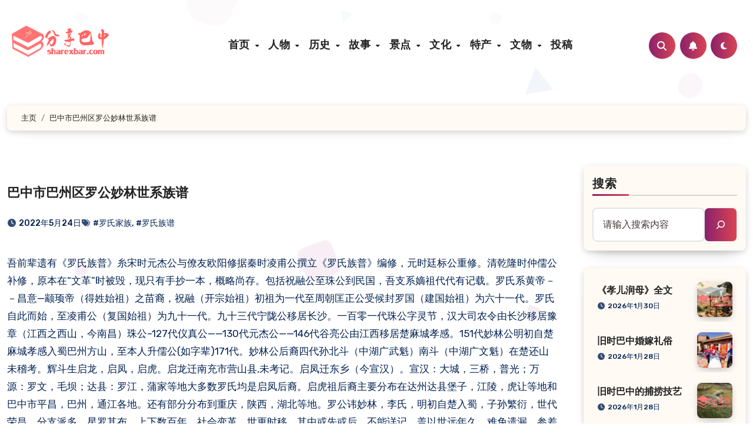

--- FILE ---
content_type: text/html; charset=UTF-8
request_url: https://www.sharexbar.com/post/90967
body_size: 31044
content:
<!-- =========================
  Page Breadcrumb   
============================== -->
<!DOCTYPE html>
<html lang="zh-Hans">
<head>
<meta charset="UTF-8">
<meta name="viewport" content="width=device-width, initial-scale=1">
<link rel="profile" href="https://gmpg.org/xfn/11">
<!-- Manifest added by SuperPWA - Progressive Web Apps Plugin For WordPress -->
<link rel="manifest" href="/superpwa-manifest-nginx.json">
<link rel="prefetch" href="/superpwa-manifest-nginx.json">
<meta name="theme-color" content="#D5E0EB">
<meta name="mobile-web-app-capable" content="yes">
<meta name="apple-touch-fullscreen" content="yes">
<meta name="apple-mobile-web-app-title" content="分享巴中">
<meta name="application-name" content="分享巴中">
<meta name="apple-mobile-web-app-capable" content="yes">
<meta name="apple-mobile-web-app-status-bar-style" content="default">
<link rel="apple-touch-icon"  href="https://www.sharexbar.com/wp-content/plugins/super-progressive-web-apps/public/images/logo.png">
<link rel="apple-touch-icon" sizes="192x192" href="https://www.sharexbar.com/wp-content/plugins/super-progressive-web-apps/public/images/logo.png">
<!-- / SuperPWA.com -->
<title>巴中市巴州区罗公妙林世系族谱</title>
<meta name='description' content='旧时皇权一般不下乡，乡下根据公序良俗自治，遇到虐待儿媳或者老人婆，就要打人命，打人命分为打活人命和打死人命。 打活人命 凡被打活人命的家庭，常常被人谴责，社会地位低下。 如某 &hellip;' />
<meta name='keywords' content='打人命,民俗' />

<meta name='robots' content='max-image-preview:large' />
<link rel='dns-prefetch' href='//www.sharexbar.com' />
<link rel='dns-prefetch' href='//fonts.googleapis.com' />
<link rel="alternate" type="application/rss+xml" title=" &raquo; Feed" href="https://www.sharexbar.com/feed" />
<link rel="alternate" type="application/rss+xml" title=" &raquo; 评论 Feed" href="https://www.sharexbar.com/comments/feed" />
<link rel="alternate" type="application/rss+xml" title=" &raquo; 巴中市巴州区罗公妙林世系族谱 评论 Feed" href="https://www.sharexbar.com/post/90967/feed" />
<style id='wp-img-auto-sizes-contain-inline-css' type='text/css'>
img:is([sizes=auto i],[sizes^="auto," i]){contain-intrinsic-size:3000px 1500px}
/*# sourceURL=wp-img-auto-sizes-contain-inline-css */
</style>
<link rel='stylesheet' id='dashicons-css' href='https://www.sharexbar.com/static/includes/css/dashicons.min.css?ver=6.9' type='text/css' media='all' />
<link rel='stylesheet' id='post-views-counter-frontend-css' href='https://www.sharexbar.com/wp-content/plugins/post-views-counter/css/frontend.css?ver=1.7.3' type='text/css' media='all' />
<style id='wp-emoji-styles-inline-css' type='text/css'>

	img.wp-smiley, img.emoji {
		display: inline !important;
		border: none !important;
		box-shadow: none !important;
		height: 1em !important;
		width: 1em !important;
		margin: 0 0.07em !important;
		vertical-align: -0.1em !important;
		background: none !important;
		padding: 0 !important;
	}
/*# sourceURL=wp-emoji-styles-inline-css */
</style>
<style id='wp-block-library-inline-css' type='text/css'>
:root{--wp-block-synced-color:#7a00df;--wp-block-synced-color--rgb:122,0,223;--wp-bound-block-color:var(--wp-block-synced-color);--wp-editor-canvas-background:#ddd;--wp-admin-theme-color:#007cba;--wp-admin-theme-color--rgb:0,124,186;--wp-admin-theme-color-darker-10:#006ba1;--wp-admin-theme-color-darker-10--rgb:0,107,160.5;--wp-admin-theme-color-darker-20:#005a87;--wp-admin-theme-color-darker-20--rgb:0,90,135;--wp-admin-border-width-focus:2px}@media (min-resolution:192dpi){:root{--wp-admin-border-width-focus:1.5px}}.wp-element-button{cursor:pointer}:root .has-very-light-gray-background-color{background-color:#eee}:root .has-very-dark-gray-background-color{background-color:#313131}:root .has-very-light-gray-color{color:#eee}:root .has-very-dark-gray-color{color:#313131}:root .has-vivid-green-cyan-to-vivid-cyan-blue-gradient-background{background:linear-gradient(135deg,#00d084,#0693e3)}:root .has-purple-crush-gradient-background{background:linear-gradient(135deg,#34e2e4,#4721fb 50%,#ab1dfe)}:root .has-hazy-dawn-gradient-background{background:linear-gradient(135deg,#faaca8,#dad0ec)}:root .has-subdued-olive-gradient-background{background:linear-gradient(135deg,#fafae1,#67a671)}:root .has-atomic-cream-gradient-background{background:linear-gradient(135deg,#fdd79a,#004a59)}:root .has-nightshade-gradient-background{background:linear-gradient(135deg,#330968,#31cdcf)}:root .has-midnight-gradient-background{background:linear-gradient(135deg,#020381,#2874fc)}:root{--wp--preset--font-size--normal:16px;--wp--preset--font-size--huge:42px}.has-regular-font-size{font-size:1em}.has-larger-font-size{font-size:2.625em}.has-normal-font-size{font-size:var(--wp--preset--font-size--normal)}.has-huge-font-size{font-size:var(--wp--preset--font-size--huge)}.has-text-align-center{text-align:center}.has-text-align-left{text-align:left}.has-text-align-right{text-align:right}.has-fit-text{white-space:nowrap!important}#end-resizable-editor-section{display:none}.aligncenter{clear:both}.items-justified-left{justify-content:flex-start}.items-justified-center{justify-content:center}.items-justified-right{justify-content:flex-end}.items-justified-space-between{justify-content:space-between}.screen-reader-text{border:0;clip-path:inset(50%);height:1px;margin:-1px;overflow:hidden;padding:0;position:absolute;width:1px;word-wrap:normal!important}.screen-reader-text:focus{background-color:#ddd;clip-path:none;color:#444;display:block;font-size:1em;height:auto;left:5px;line-height:normal;padding:15px 23px 14px;text-decoration:none;top:5px;width:auto;z-index:100000}html :where(.has-border-color){border-style:solid}html :where([style*=border-top-color]){border-top-style:solid}html :where([style*=border-right-color]){border-right-style:solid}html :where([style*=border-bottom-color]){border-bottom-style:solid}html :where([style*=border-left-color]){border-left-style:solid}html :where([style*=border-width]){border-style:solid}html :where([style*=border-top-width]){border-top-style:solid}html :where([style*=border-right-width]){border-right-style:solid}html :where([style*=border-bottom-width]){border-bottom-style:solid}html :where([style*=border-left-width]){border-left-style:solid}html :where(img[class*=wp-image-]){height:auto;max-width:100%}:where(figure){margin:0 0 1em}html :where(.is-position-sticky){--wp-admin--admin-bar--position-offset:var(--wp-admin--admin-bar--height,0px)}@media screen and (max-width:600px){html :where(.is-position-sticky){--wp-admin--admin-bar--position-offset:0px}}

/*# sourceURL=wp-block-library-inline-css */
</style><style id='wp-block-image-inline-css' type='text/css'>
.wp-block-image>a,.wp-block-image>figure>a{display:inline-block}.wp-block-image img{box-sizing:border-box;height:auto;max-width:100%;vertical-align:bottom}@media not (prefers-reduced-motion){.wp-block-image img.hide{visibility:hidden}.wp-block-image img.show{animation:show-content-image .4s}}.wp-block-image[style*=border-radius] img,.wp-block-image[style*=border-radius]>a{border-radius:inherit}.wp-block-image.has-custom-border img{box-sizing:border-box}.wp-block-image.aligncenter{text-align:center}.wp-block-image.alignfull>a,.wp-block-image.alignwide>a{width:100%}.wp-block-image.alignfull img,.wp-block-image.alignwide img{height:auto;width:100%}.wp-block-image .aligncenter,.wp-block-image .alignleft,.wp-block-image .alignright,.wp-block-image.aligncenter,.wp-block-image.alignleft,.wp-block-image.alignright{display:table}.wp-block-image .aligncenter>figcaption,.wp-block-image .alignleft>figcaption,.wp-block-image .alignright>figcaption,.wp-block-image.aligncenter>figcaption,.wp-block-image.alignleft>figcaption,.wp-block-image.alignright>figcaption{caption-side:bottom;display:table-caption}.wp-block-image .alignleft{float:left;margin:.5em 1em .5em 0}.wp-block-image .alignright{float:right;margin:.5em 0 .5em 1em}.wp-block-image .aligncenter{margin-left:auto;margin-right:auto}.wp-block-image :where(figcaption){margin-bottom:1em;margin-top:.5em}.wp-block-image.is-style-circle-mask img{border-radius:9999px}@supports ((-webkit-mask-image:none) or (mask-image:none)) or (-webkit-mask-image:none){.wp-block-image.is-style-circle-mask img{border-radius:0;-webkit-mask-image:url('data:image/svg+xml;utf8,<svg viewBox="0 0 100 100" xmlns="http://www.w3.org/2000/svg"><circle cx="50" cy="50" r="50"/></svg>');mask-image:url('data:image/svg+xml;utf8,<svg viewBox="0 0 100 100" xmlns="http://www.w3.org/2000/svg"><circle cx="50" cy="50" r="50"/></svg>');mask-mode:alpha;-webkit-mask-position:center;mask-position:center;-webkit-mask-repeat:no-repeat;mask-repeat:no-repeat;-webkit-mask-size:contain;mask-size:contain}}:root :where(.wp-block-image.is-style-rounded img,.wp-block-image .is-style-rounded img){border-radius:9999px}.wp-block-image figure{margin:0}.wp-lightbox-container{display:flex;flex-direction:column;position:relative}.wp-lightbox-container img{cursor:zoom-in}.wp-lightbox-container img:hover+button{opacity:1}.wp-lightbox-container button{align-items:center;backdrop-filter:blur(16px) saturate(180%);background-color:#5a5a5a40;border:none;border-radius:4px;cursor:zoom-in;display:flex;height:20px;justify-content:center;opacity:0;padding:0;position:absolute;right:16px;text-align:center;top:16px;width:20px;z-index:100}@media not (prefers-reduced-motion){.wp-lightbox-container button{transition:opacity .2s ease}}.wp-lightbox-container button:focus-visible{outline:3px auto #5a5a5a40;outline:3px auto -webkit-focus-ring-color;outline-offset:3px}.wp-lightbox-container button:hover{cursor:pointer;opacity:1}.wp-lightbox-container button:focus{opacity:1}.wp-lightbox-container button:focus,.wp-lightbox-container button:hover,.wp-lightbox-container button:not(:hover):not(:active):not(.has-background){background-color:#5a5a5a40;border:none}.wp-lightbox-overlay{box-sizing:border-box;cursor:zoom-out;height:100vh;left:0;overflow:hidden;position:fixed;top:0;visibility:hidden;width:100%;z-index:100000}.wp-lightbox-overlay .close-button{align-items:center;cursor:pointer;display:flex;justify-content:center;min-height:40px;min-width:40px;padding:0;position:absolute;right:calc(env(safe-area-inset-right) + 16px);top:calc(env(safe-area-inset-top) + 16px);z-index:5000000}.wp-lightbox-overlay .close-button:focus,.wp-lightbox-overlay .close-button:hover,.wp-lightbox-overlay .close-button:not(:hover):not(:active):not(.has-background){background:none;border:none}.wp-lightbox-overlay .lightbox-image-container{height:var(--wp--lightbox-container-height);left:50%;overflow:hidden;position:absolute;top:50%;transform:translate(-50%,-50%);transform-origin:top left;width:var(--wp--lightbox-container-width);z-index:9999999999}.wp-lightbox-overlay .wp-block-image{align-items:center;box-sizing:border-box;display:flex;height:100%;justify-content:center;margin:0;position:relative;transform-origin:0 0;width:100%;z-index:3000000}.wp-lightbox-overlay .wp-block-image img{height:var(--wp--lightbox-image-height);min-height:var(--wp--lightbox-image-height);min-width:var(--wp--lightbox-image-width);width:var(--wp--lightbox-image-width)}.wp-lightbox-overlay .wp-block-image figcaption{display:none}.wp-lightbox-overlay button{background:none;border:none}.wp-lightbox-overlay .scrim{background-color:#fff;height:100%;opacity:.9;position:absolute;width:100%;z-index:2000000}.wp-lightbox-overlay.active{visibility:visible}@media not (prefers-reduced-motion){.wp-lightbox-overlay.active{animation:turn-on-visibility .25s both}.wp-lightbox-overlay.active img{animation:turn-on-visibility .35s both}.wp-lightbox-overlay.show-closing-animation:not(.active){animation:turn-off-visibility .35s both}.wp-lightbox-overlay.show-closing-animation:not(.active) img{animation:turn-off-visibility .25s both}.wp-lightbox-overlay.zoom.active{animation:none;opacity:1;visibility:visible}.wp-lightbox-overlay.zoom.active .lightbox-image-container{animation:lightbox-zoom-in .4s}.wp-lightbox-overlay.zoom.active .lightbox-image-container img{animation:none}.wp-lightbox-overlay.zoom.active .scrim{animation:turn-on-visibility .4s forwards}.wp-lightbox-overlay.zoom.show-closing-animation:not(.active){animation:none}.wp-lightbox-overlay.zoom.show-closing-animation:not(.active) .lightbox-image-container{animation:lightbox-zoom-out .4s}.wp-lightbox-overlay.zoom.show-closing-animation:not(.active) .lightbox-image-container img{animation:none}.wp-lightbox-overlay.zoom.show-closing-animation:not(.active) .scrim{animation:turn-off-visibility .4s forwards}}@keyframes show-content-image{0%{visibility:hidden}99%{visibility:hidden}to{visibility:visible}}@keyframes turn-on-visibility{0%{opacity:0}to{opacity:1}}@keyframes turn-off-visibility{0%{opacity:1;visibility:visible}99%{opacity:0;visibility:visible}to{opacity:0;visibility:hidden}}@keyframes lightbox-zoom-in{0%{transform:translate(calc((-100vw + var(--wp--lightbox-scrollbar-width))/2 + var(--wp--lightbox-initial-left-position)),calc(-50vh + var(--wp--lightbox-initial-top-position))) scale(var(--wp--lightbox-scale))}to{transform:translate(-50%,-50%) scale(1)}}@keyframes lightbox-zoom-out{0%{transform:translate(-50%,-50%) scale(1);visibility:visible}99%{visibility:visible}to{transform:translate(calc((-100vw + var(--wp--lightbox-scrollbar-width))/2 + var(--wp--lightbox-initial-left-position)),calc(-50vh + var(--wp--lightbox-initial-top-position))) scale(var(--wp--lightbox-scale));visibility:hidden}}
/*# sourceURL=https://www.sharexbar.com/wp-includes/blocks/image/style.min.css */
</style>
<style id='wp-block-image-theme-inline-css' type='text/css'>
:root :where(.wp-block-image figcaption){color:#555;font-size:13px;text-align:center}.is-dark-theme :root :where(.wp-block-image figcaption){color:#ffffffa6}.wp-block-image{margin:0 0 1em}
/*# sourceURL=https://www.sharexbar.com/wp-includes/blocks/image/theme.min.css */
</style>
<style id='wp-block-search-inline-css' type='text/css'>
.wp-block-search__button{margin-left:10px;word-break:normal}.wp-block-search__button.has-icon{line-height:0}.wp-block-search__button svg{height:1.25em;min-height:24px;min-width:24px;width:1.25em;fill:currentColor;vertical-align:text-bottom}:where(.wp-block-search__button){border:1px solid #ccc;padding:6px 10px}.wp-block-search__inside-wrapper{display:flex;flex:auto;flex-wrap:nowrap;max-width:100%}.wp-block-search__label{width:100%}.wp-block-search.wp-block-search__button-only .wp-block-search__button{box-sizing:border-box;display:flex;flex-shrink:0;justify-content:center;margin-left:0;max-width:100%}.wp-block-search.wp-block-search__button-only .wp-block-search__inside-wrapper{min-width:0!important;transition-property:width}.wp-block-search.wp-block-search__button-only .wp-block-search__input{flex-basis:100%;transition-duration:.3s}.wp-block-search.wp-block-search__button-only.wp-block-search__searchfield-hidden,.wp-block-search.wp-block-search__button-only.wp-block-search__searchfield-hidden .wp-block-search__inside-wrapper{overflow:hidden}.wp-block-search.wp-block-search__button-only.wp-block-search__searchfield-hidden .wp-block-search__input{border-left-width:0!important;border-right-width:0!important;flex-basis:0;flex-grow:0;margin:0;min-width:0!important;padding-left:0!important;padding-right:0!important;width:0!important}:where(.wp-block-search__input){appearance:none;border:1px solid #949494;flex-grow:1;font-family:inherit;font-size:inherit;font-style:inherit;font-weight:inherit;letter-spacing:inherit;line-height:inherit;margin-left:0;margin-right:0;min-width:3rem;padding:8px;text-decoration:unset!important;text-transform:inherit}:where(.wp-block-search__button-inside .wp-block-search__inside-wrapper){background-color:#fff;border:1px solid #949494;box-sizing:border-box;padding:4px}:where(.wp-block-search__button-inside .wp-block-search__inside-wrapper) .wp-block-search__input{border:none;border-radius:0;padding:0 4px}:where(.wp-block-search__button-inside .wp-block-search__inside-wrapper) .wp-block-search__input:focus{outline:none}:where(.wp-block-search__button-inside .wp-block-search__inside-wrapper) :where(.wp-block-search__button){padding:4px 8px}.wp-block-search.aligncenter .wp-block-search__inside-wrapper{margin:auto}.wp-block[data-align=right] .wp-block-search.wp-block-search__button-only .wp-block-search__inside-wrapper{float:right}
/*# sourceURL=https://www.sharexbar.com/wp-includes/blocks/search/style.min.css */
</style>
<style id='wp-block-search-theme-inline-css' type='text/css'>
.wp-block-search .wp-block-search__label{font-weight:700}.wp-block-search__button{border:1px solid #ccc;padding:.375em .625em}
/*# sourceURL=https://www.sharexbar.com/wp-includes/blocks/search/theme.min.css */
</style>
<style id='wp-block-tag-cloud-inline-css' type='text/css'>
.wp-block-tag-cloud{box-sizing:border-box}.wp-block-tag-cloud.aligncenter{justify-content:center;text-align:center}.wp-block-tag-cloud a{display:inline-block;margin-right:5px}.wp-block-tag-cloud span{display:inline-block;margin-left:5px;text-decoration:none}:root :where(.wp-block-tag-cloud.is-style-outline){display:flex;flex-wrap:wrap;gap:1ch}:root :where(.wp-block-tag-cloud.is-style-outline a){border:1px solid;font-size:unset!important;margin-right:0;padding:1ch 2ch;text-decoration:none!important}
/*# sourceURL=https://www.sharexbar.com/wp-includes/blocks/tag-cloud/style.min.css */
</style>
<style id='wp-block-paragraph-inline-css' type='text/css'>
.is-small-text{font-size:.875em}.is-regular-text{font-size:1em}.is-large-text{font-size:2.25em}.is-larger-text{font-size:3em}.has-drop-cap:not(:focus):first-letter{float:left;font-size:8.4em;font-style:normal;font-weight:100;line-height:.68;margin:.05em .1em 0 0;text-transform:uppercase}body.rtl .has-drop-cap:not(:focus):first-letter{float:none;margin-left:.1em}p.has-drop-cap.has-background{overflow:hidden}:root :where(p.has-background){padding:1.25em 2.375em}:where(p.has-text-color:not(.has-link-color)) a{color:inherit}p.has-text-align-left[style*="writing-mode:vertical-lr"],p.has-text-align-right[style*="writing-mode:vertical-rl"]{rotate:180deg}
/*# sourceURL=https://www.sharexbar.com/wp-includes/blocks/paragraph/style.min.css */
</style>
<style id='global-styles-inline-css' type='text/css'>
:root{--wp--preset--aspect-ratio--square: 1;--wp--preset--aspect-ratio--4-3: 4/3;--wp--preset--aspect-ratio--3-4: 3/4;--wp--preset--aspect-ratio--3-2: 3/2;--wp--preset--aspect-ratio--2-3: 2/3;--wp--preset--aspect-ratio--16-9: 16/9;--wp--preset--aspect-ratio--9-16: 9/16;--wp--preset--color--black: #000000;--wp--preset--color--cyan-bluish-gray: #abb8c3;--wp--preset--color--white: #ffffff;--wp--preset--color--pale-pink: #f78da7;--wp--preset--color--vivid-red: #cf2e2e;--wp--preset--color--luminous-vivid-orange: #ff6900;--wp--preset--color--luminous-vivid-amber: #fcb900;--wp--preset--color--light-green-cyan: #7bdcb5;--wp--preset--color--vivid-green-cyan: #00d084;--wp--preset--color--pale-cyan-blue: #8ed1fc;--wp--preset--color--vivid-cyan-blue: #0693e3;--wp--preset--color--vivid-purple: #9b51e0;--wp--preset--gradient--vivid-cyan-blue-to-vivid-purple: linear-gradient(135deg,rgb(6,147,227) 0%,rgb(155,81,224) 100%);--wp--preset--gradient--light-green-cyan-to-vivid-green-cyan: linear-gradient(135deg,rgb(122,220,180) 0%,rgb(0,208,130) 100%);--wp--preset--gradient--luminous-vivid-amber-to-luminous-vivid-orange: linear-gradient(135deg,rgb(252,185,0) 0%,rgb(255,105,0) 100%);--wp--preset--gradient--luminous-vivid-orange-to-vivid-red: linear-gradient(135deg,rgb(255,105,0) 0%,rgb(207,46,46) 100%);--wp--preset--gradient--very-light-gray-to-cyan-bluish-gray: linear-gradient(135deg,rgb(238,238,238) 0%,rgb(169,184,195) 100%);--wp--preset--gradient--cool-to-warm-spectrum: linear-gradient(135deg,rgb(74,234,220) 0%,rgb(151,120,209) 20%,rgb(207,42,186) 40%,rgb(238,44,130) 60%,rgb(251,105,98) 80%,rgb(254,248,76) 100%);--wp--preset--gradient--blush-light-purple: linear-gradient(135deg,rgb(255,206,236) 0%,rgb(152,150,240) 100%);--wp--preset--gradient--blush-bordeaux: linear-gradient(135deg,rgb(254,205,165) 0%,rgb(254,45,45) 50%,rgb(107,0,62) 100%);--wp--preset--gradient--luminous-dusk: linear-gradient(135deg,rgb(255,203,112) 0%,rgb(199,81,192) 50%,rgb(65,88,208) 100%);--wp--preset--gradient--pale-ocean: linear-gradient(135deg,rgb(255,245,203) 0%,rgb(182,227,212) 50%,rgb(51,167,181) 100%);--wp--preset--gradient--electric-grass: linear-gradient(135deg,rgb(202,248,128) 0%,rgb(113,206,126) 100%);--wp--preset--gradient--midnight: linear-gradient(135deg,rgb(2,3,129) 0%,rgb(40,116,252) 100%);--wp--preset--font-size--small: 13px;--wp--preset--font-size--medium: 20px;--wp--preset--font-size--large: 36px;--wp--preset--font-size--x-large: 42px;--wp--preset--spacing--20: 0.44rem;--wp--preset--spacing--30: 0.67rem;--wp--preset--spacing--40: 1rem;--wp--preset--spacing--50: 1.5rem;--wp--preset--spacing--60: 2.25rem;--wp--preset--spacing--70: 3.38rem;--wp--preset--spacing--80: 5.06rem;--wp--preset--shadow--natural: 6px 6px 9px rgba(0, 0, 0, 0.2);--wp--preset--shadow--deep: 12px 12px 50px rgba(0, 0, 0, 0.4);--wp--preset--shadow--sharp: 6px 6px 0px rgba(0, 0, 0, 0.2);--wp--preset--shadow--outlined: 6px 6px 0px -3px rgb(255, 255, 255), 6px 6px rgb(0, 0, 0);--wp--preset--shadow--crisp: 6px 6px 0px rgb(0, 0, 0);}:root :where(.is-layout-flow) > :first-child{margin-block-start: 0;}:root :where(.is-layout-flow) > :last-child{margin-block-end: 0;}:root :where(.is-layout-flow) > *{margin-block-start: 24px;margin-block-end: 0;}:root :where(.is-layout-constrained) > :first-child{margin-block-start: 0;}:root :where(.is-layout-constrained) > :last-child{margin-block-end: 0;}:root :where(.is-layout-constrained) > *{margin-block-start: 24px;margin-block-end: 0;}:root :where(.is-layout-flex){gap: 24px;}:root :where(.is-layout-grid){gap: 24px;}body .is-layout-flex{display: flex;}.is-layout-flex{flex-wrap: wrap;align-items: center;}.is-layout-flex > :is(*, div){margin: 0;}body .is-layout-grid{display: grid;}.is-layout-grid > :is(*, div){margin: 0;}.has-black-color{color: var(--wp--preset--color--black) !important;}.has-cyan-bluish-gray-color{color: var(--wp--preset--color--cyan-bluish-gray) !important;}.has-white-color{color: var(--wp--preset--color--white) !important;}.has-pale-pink-color{color: var(--wp--preset--color--pale-pink) !important;}.has-vivid-red-color{color: var(--wp--preset--color--vivid-red) !important;}.has-luminous-vivid-orange-color{color: var(--wp--preset--color--luminous-vivid-orange) !important;}.has-luminous-vivid-amber-color{color: var(--wp--preset--color--luminous-vivid-amber) !important;}.has-light-green-cyan-color{color: var(--wp--preset--color--light-green-cyan) !important;}.has-vivid-green-cyan-color{color: var(--wp--preset--color--vivid-green-cyan) !important;}.has-pale-cyan-blue-color{color: var(--wp--preset--color--pale-cyan-blue) !important;}.has-vivid-cyan-blue-color{color: var(--wp--preset--color--vivid-cyan-blue) !important;}.has-vivid-purple-color{color: var(--wp--preset--color--vivid-purple) !important;}.has-black-background-color{background-color: var(--wp--preset--color--black) !important;}.has-cyan-bluish-gray-background-color{background-color: var(--wp--preset--color--cyan-bluish-gray) !important;}.has-white-background-color{background-color: var(--wp--preset--color--white) !important;}.has-pale-pink-background-color{background-color: var(--wp--preset--color--pale-pink) !important;}.has-vivid-red-background-color{background-color: var(--wp--preset--color--vivid-red) !important;}.has-luminous-vivid-orange-background-color{background-color: var(--wp--preset--color--luminous-vivid-orange) !important;}.has-luminous-vivid-amber-background-color{background-color: var(--wp--preset--color--luminous-vivid-amber) !important;}.has-light-green-cyan-background-color{background-color: var(--wp--preset--color--light-green-cyan) !important;}.has-vivid-green-cyan-background-color{background-color: var(--wp--preset--color--vivid-green-cyan) !important;}.has-pale-cyan-blue-background-color{background-color: var(--wp--preset--color--pale-cyan-blue) !important;}.has-vivid-cyan-blue-background-color{background-color: var(--wp--preset--color--vivid-cyan-blue) !important;}.has-vivid-purple-background-color{background-color: var(--wp--preset--color--vivid-purple) !important;}.has-black-border-color{border-color: var(--wp--preset--color--black) !important;}.has-cyan-bluish-gray-border-color{border-color: var(--wp--preset--color--cyan-bluish-gray) !important;}.has-white-border-color{border-color: var(--wp--preset--color--white) !important;}.has-pale-pink-border-color{border-color: var(--wp--preset--color--pale-pink) !important;}.has-vivid-red-border-color{border-color: var(--wp--preset--color--vivid-red) !important;}.has-luminous-vivid-orange-border-color{border-color: var(--wp--preset--color--luminous-vivid-orange) !important;}.has-luminous-vivid-amber-border-color{border-color: var(--wp--preset--color--luminous-vivid-amber) !important;}.has-light-green-cyan-border-color{border-color: var(--wp--preset--color--light-green-cyan) !important;}.has-vivid-green-cyan-border-color{border-color: var(--wp--preset--color--vivid-green-cyan) !important;}.has-pale-cyan-blue-border-color{border-color: var(--wp--preset--color--pale-cyan-blue) !important;}.has-vivid-cyan-blue-border-color{border-color: var(--wp--preset--color--vivid-cyan-blue) !important;}.has-vivid-purple-border-color{border-color: var(--wp--preset--color--vivid-purple) !important;}.has-vivid-cyan-blue-to-vivid-purple-gradient-background{background: var(--wp--preset--gradient--vivid-cyan-blue-to-vivid-purple) !important;}.has-light-green-cyan-to-vivid-green-cyan-gradient-background{background: var(--wp--preset--gradient--light-green-cyan-to-vivid-green-cyan) !important;}.has-luminous-vivid-amber-to-luminous-vivid-orange-gradient-background{background: var(--wp--preset--gradient--luminous-vivid-amber-to-luminous-vivid-orange) !important;}.has-luminous-vivid-orange-to-vivid-red-gradient-background{background: var(--wp--preset--gradient--luminous-vivid-orange-to-vivid-red) !important;}.has-very-light-gray-to-cyan-bluish-gray-gradient-background{background: var(--wp--preset--gradient--very-light-gray-to-cyan-bluish-gray) !important;}.has-cool-to-warm-spectrum-gradient-background{background: var(--wp--preset--gradient--cool-to-warm-spectrum) !important;}.has-blush-light-purple-gradient-background{background: var(--wp--preset--gradient--blush-light-purple) !important;}.has-blush-bordeaux-gradient-background{background: var(--wp--preset--gradient--blush-bordeaux) !important;}.has-luminous-dusk-gradient-background{background: var(--wp--preset--gradient--luminous-dusk) !important;}.has-pale-ocean-gradient-background{background: var(--wp--preset--gradient--pale-ocean) !important;}.has-electric-grass-gradient-background{background: var(--wp--preset--gradient--electric-grass) !important;}.has-midnight-gradient-background{background: var(--wp--preset--gradient--midnight) !important;}.has-small-font-size{font-size: var(--wp--preset--font-size--small) !important;}.has-medium-font-size{font-size: var(--wp--preset--font-size--medium) !important;}.has-large-font-size{font-size: var(--wp--preset--font-size--large) !important;}.has-x-large-font-size{font-size: var(--wp--preset--font-size--x-large) !important;}
/*# sourceURL=global-styles-inline-css */
</style>

<style id='classic-theme-styles-inline-css' type='text/css'>
/*! This file is auto-generated */
.wp-block-button__link{color:#fff;background-color:#32373c;border-radius:9999px;box-shadow:none;text-decoration:none;padding:calc(.667em + 2px) calc(1.333em + 2px);font-size:1.125em}.wp-block-file__button{background:#32373c;color:#fff;text-decoration:none}
/*# sourceURL=/wp-includes/css/classic-themes.min.css */
</style>
<link rel='stylesheet' id='blogus-fonts-css' href='//fonts.googleapis.com/css?family=Josefin+Sans%3A300%2C400%2C500%2C700%7COpen+Sans%3A300%2C400%2C600%2C700%7CKalam%3A300%2C400%2C700%7CRokkitt%3A300%2C400%2C700%7CJost%3A300%2C400%2C500%2C700%7CPoppins%3A300%2C400%2C500%2C600%2C700%7CLato%3A300%2C400%2C700%7CNoto+Serif%3A300%2C400%2C700%7CRaleway%3A300%2C400%2C500%2C700%7CRoboto%3A300%2C400%2C500%2C700%7CRubik%3A300%2C400%2C500%2C700&#038;display=swap&#038;subset=latin,latin-ext' type='text/css' media='all' />
<link rel='stylesheet' id='blogus-google-fonts-css' href='//fonts.googleapis.com/css?family=ABeeZee%7CAbel%7CAbril+Fatface%7CAclonica%7CAcme%7CActor%7CAdamina%7CAdvent+Pro%7CAguafina+Script%7CAkronim%7CAladin%7CAldrich%7CAlef%7CAlegreya%7CAlegreya+SC%7CAlegreya+Sans%7CAlegreya+Sans+SC%7CAlex+Brush%7CAlfa+Slab+One%7CAlice%7CAlike%7CAlike+Angular%7CAllan%7CAllerta%7CAllerta+Stencil%7CAllura%7CAlmendra%7CAlmendra+Display%7CAlmendra+SC%7CAmarante%7CAmaranth%7CAmatic+SC%7CAmatica+SC%7CAmethysta%7CAmiko%7CAmiri%7CAmita%7CAnaheim%7CAndada%7CAndika%7CAngkor%7CAnnie+Use+Your+Telescope%7CAnonymous+Pro%7CAntic%7CAntic+Didone%7CAntic+Slab%7CAnton%7CArapey%7CArbutus%7CArbutus+Slab%7CArchitects+Daughter%7CArchivo+Black%7CArchivo+Narrow%7CAref+Ruqaa%7CArima+Madurai%7CArimo%7CArizonia%7CArmata%7CArtifika%7CArvo%7CArya%7CAsap%7CAsar%7CAsset%7CAssistant%7CAstloch%7CAsul%7CAthiti%7CAtma%7CAtomic+Age%7CAubrey%7CAudiowide%7CAutour+One%7CAverage%7CAverage+Sans%7CAveria+Gruesa+Libre%7CAveria+Libre%7CAveria+Sans+Libre%7CAveria+Serif+Libre%7CBad+Script%7CBaloo%7CBaloo+Bhai%7CBaloo+Da%7CBaloo+Thambi%7CBalthazar%7CBangers%7CBasic%7CBattambang%7CBaumans%7CBayon%7CBelgrano%7CBelleza%7CBenchNine%7CBentham%7CBerkshire+Swash%7CBevan%7CBigelow+Rules%7CBigshot+One%7CBilbo%7CBilbo+Swash+Caps%7CBioRhyme%7CBioRhyme+Expanded%7CBiryani%7CBitter%7CBlack+Ops+One%7CBokor%7CBonbon%7CBoogaloo%7CBowlby+One%7CBowlby+One+SC%7CBrawler%7CBree+Serif%7CBubblegum+Sans%7CBubbler+One%7CBuda%7CBuenard%7CBungee%7CBungee+Hairline%7CBungee+Inline%7CBungee+Outline%7CBungee+Shade%7CButcherman%7CButterfly+Kids%7CCabin%7CCabin+Condensed%7CCabin+Sketch%7CCaesar+Dressing%7CCagliostro%7CCairo%7CCalligraffitti%7CCambay%7CCambo%7CCandal%7CCantarell%7CCantata+One%7CCantora+One%7CCapriola%7CCardo%7CCarme%7CCarrois+Gothic%7CCarrois+Gothic+SC%7CCarter+One%7CCatamaran%7CCaudex%7CCaveat%7CCaveat+Brush%7CCedarville+Cursive%7CCeviche+One%7CChanga%7CChanga+One%7CChango%7CChathura%7CChau+Philomene+One%7CChela+One%7CChelsea+Market%7CChenla%7CCherry+Cream+Soda%7CCherry+Swash%7CChewy%7CChicle%7CChivo%7CChonburi%7CCinzel%7CCinzel+Decorative%7CClicker+Script%7CCoda%7CCoda+Caption%7CCodystar%7CCoiny%7CCombo%7CComfortaa%7CComing+Soon%7CConcert+One%7CCondiment%7CContent%7CContrail+One%7CConvergence%7CCookie%7CCopse%7CCorben%7CCormorant%7CCormorant+Garamond%7CCormorant+Infant%7CCormorant+SC%7CCormorant+Unicase%7CCormorant+Upright%7CCourgette%7CCousine%7CCoustard%7CCovered+By+Your+Grace%7CCrafty+Girls%7CCreepster%7CCrete+Round%7CCrimson+Text%7CCroissant+One%7CCrushed%7CCuprum%7CCutive%7CCutive+Mono%7CDamion%7CDancing+Script%7CDangrek%7CDavid+Libre%7CDawning+of+a+New+Day%7CDays+One%7CDekko%7CDelius%7CDelius+Swash+Caps%7CDelius+Unicase%7CDella+Respira%7CDenk+One%7CDevonshire%7CDhurjati%7CDidact+Gothic%7CDiplomata%7CDiplomata+SC%7CDomine%7CDonegal+One%7CDoppio+One%7CDorsa%7CDosis%7CDr+Sugiyama%7CDroid+Sans%7CDroid+Sans+Mono%7CDroid+Serif%7CDuru+Sans%7CDynalight%7CEB+Garamond%7CEagle+Lake%7CEater%7CEconomica%7CEczar%7CEk+Mukta%7CEl+Messiri%7CElectrolize%7CElsie%7CElsie+Swash+Caps%7CEmblema+One%7CEmilys+Candy%7CEngagement%7CEnglebert%7CEnriqueta%7CErica+One%7CEsteban%7CEuphoria+Script%7CEwert%7CExo%7CExo+2%7CExpletus+Sans%7CFanwood+Text%7CFarsan%7CFascinate%7CFascinate+Inline%7CFaster+One%7CFasthand%7CFauna+One%7CFederant%7CFedero%7CFelipa%7CFenix%7CFinger+Paint%7CFira+Mono%7CFira+Sans%7CFjalla+One%7CFjord+One%7CFlamenco%7CFlavors%7CFondamento%7CFontdiner+Swanky%7CForum%7CFrancois+One%7CFrank+Ruhl+Libre%7CFreckle+Face%7CFredericka+the+Great%7CFredoka+One%7CFreehand%7CFresca%7CFrijole%7CFruktur%7CFugaz+One%7CGFS+Didot%7CGFS+Neohellenic%7CGabriela%7CGafata%7CGalada%7CGaldeano%7CGalindo%7CGentium+Basic%7CGentium+Book+Basic%7CGeo%7CGeostar%7CGeostar+Fill%7CGermania+One%7CGidugu%7CGilda+Display%7CGive+You+Glory%7CGlass+Antiqua%7CGlegoo%7CGloria+Hallelujah%7CGoblin+One%7CGochi+Hand%7CGorditas%7CGoudy+Bookletter+1911%7CGraduate%7CGrand+Hotel%7CGravitas+One%7CGreat+Vibes%7CGriffy%7CGruppo%7CGudea%7CGurajada%7CHabibi%7CHalant%7CHammersmith+One%7CHanalei%7CHanalei+Fill%7CHandlee%7CHanuman%7CHappy+Monkey%7CHarmattan%7CHeadland+One%7CHeebo%7CHenny+Penny%7CHerr+Von+Muellerhoff%7CHind%7CHind+Guntur%7CHind+Madurai%7CHind+Siliguri%7CHind+Vadodara%7CHoltwood+One+SC%7CHomemade+Apple%7CHomenaje%7CIM+Fell+DW+Pica%7CIM+Fell+DW+Pica+SC%7CIM+Fell+Double+Pica%7CIM+Fell+Double+Pica+SC%7CIM+Fell+English%7CIM+Fell+English+SC%7CIM+Fell+French+Canon%7CIM+Fell+French+Canon+SC%7CIM+Fell+Great+Primer%7CIM+Fell+Great+Primer+SC%7CIceberg%7CIceland%7CImprima%7CInconsolata%7CInder%7CIndie+Flower%7CInika%7CInknut+Antiqua%7CIrish+Grover%7CIstok+Web%7CItaliana%7CItalianno%7CItim%7CJacques+Francois%7CJacques+Francois+Shadow%7CJaldi%7CJim+Nightshade%7CJockey+One%7CJolly+Lodger%7CJomhuria%7CJosefin+Sans%7CJosefin+Slab%7CJoti+One%7CJudson%7CJulee%7CJulius+Sans+One%7CJunge%7CJura%7CJust+Another+Hand%7CJust+Me+Again+Down+Here%7CKadwa%7CKalam%7CKameron%7CKanit%7CKantumruy%7CKarla%7CKarma%7CKatibeh%7CKaushan+Script%7CKavivanar%7CKavoon%7CKdam+Thmor%7CKeania+One%7CKelly+Slab%7CKenia%7CKhand%7CKhmer%7CKhula%7CKite+One%7CKnewave%7CKotta+One%7CKoulen%7CKranky%7CKreon%7CKristi%7CKrona+One%7CKumar+One%7CKumar+One+Outline%7CKurale%7CLa+Belle+Aurore%7CLaila%7CLakki+Reddy%7CLalezar%7CLancelot%7CLateef%7CLato%7CLeague+Script%7CLeckerli+One%7CLedger%7CLekton%7CLemon%7CLemonada%7CLibre+Baskerville%7CLibre+Franklin%7CLife+Savers%7CLilita+One%7CLily+Script+One%7CLimelight%7CLinden+Hill%7CLobster%7CLobster+Two%7CLondrina+Outline%7CLondrina+Shadow%7CLondrina+Sketch%7CLondrina+Solid%7CLora%7CLove+Ya+Like+A+Sister%7CLoved+by+the+King%7CLovers+Quarrel%7CLuckiest+Guy%7CLusitana%7CLustria%7CMacondo%7CMacondo+Swash+Caps%7CMada%7CMagra%7CMaiden+Orange%7CMaitree%7CMako%7CMallanna%7CMandali%7CMarcellus%7CMarcellus+SC%7CMarck+Script%7CMargarine%7CMarko+One%7CMarmelad%7CMartel%7CMartel+Sans%7CMarvel%7CMate%7CMate+SC%7CMaven+Pro%7CMcLaren%7CMeddon%7CMedievalSharp%7CMedula+One%7CMeera+Inimai%7CMegrim%7CMeie+Script%7CMerienda%7CMerienda+One%7CMerriweather%7CMerriweather+Sans%7CMetal%7CMetal+Mania%7CMetamorphous%7CMetrophobic%7CMichroma%7CMilonga%7CMiltonian%7CMiltonian+Tattoo%7CMiniver%7CMiriam+Libre%7CMirza%7CMiss+Fajardose%7CMitr%7CModak%7CModern+Antiqua%7CMogra%7CMolengo%7CMolle%7CMonda%7CMonofett%7CMonoton%7CMonsieur+La+Doulaise%7CMontaga%7CMontez%7CMontserrat%7CMontserrat+Alternates%7CMontserrat+Subrayada%7CMoul%7CMoulpali%7CMountains+of+Christmas%7CMouse+Memoirs%7CMr+Bedfort%7CMr+Dafoe%7CMr+De+Haviland%7CMrs+Saint+Delafield%7CMrs+Sheppards%7CMukta+Vaani%7CMuli%7CMystery+Quest%7CNTR%7CNeucha%7CNeuton%7CNew+Rocker%7CNews+Cycle%7CNiconne%7CNixie+One%7CNobile%7CNokora%7CNorican%7CNosifer%7CNothing+You+Could+Do%7CNoticia+Text%7CNoto+Sans%7CNoto+Serif%7CNova+Cut%7CNova+Flat%7CNova+Mono%7CNova+Oval%7CNova+Round%7CNova+Script%7CNova+Slim%7CNova+Square%7CNumans%7CNunito%7COdor+Mean+Chey%7COffside%7COld+Standard+TT%7COldenburg%7COleo+Script%7COleo+Script+Swash+Caps%7COpen+Sans%7COpen+Sans+Condensed%7COranienbaum%7COrbitron%7COregano%7COrienta%7COriginal+Surfer%7COswald%7COver+the+Rainbow%7COverlock%7COverlock+SC%7COvo%7COxygen%7COxygen+Mono%7CPT+Mono%7CPT+Sans%7CPT+Sans+Caption%7CPT+Sans+Narrow%7CPT+Serif%7CPT+Serif+Caption%7CPacifico%7CPalanquin%7CPalanquin+Dark%7CPaprika%7CParisienne%7CPassero+One%7CPassion+One%7CPathway+Gothic+One%7CPatrick+Hand%7CPatrick+Hand+SC%7CPattaya%7CPatua+One%7CPavanam%7CPaytone+One%7CPeddana%7CPeralta%7CPermanent+Marker%7CPetit+Formal+Script%7CPetrona%7CPhilosopher%7CPiedra%7CPinyon+Script%7CPirata+One%7CPlaster%7CPlay%7CPlayball%7CPlayfair+Display%7CPlayfair+Display+SC%7CPodkova%7CPoiret+One%7CPoller+One%7CPoly%7CPompiere%7CPontano+Sans%7CPoppins%7CPort+Lligat+Sans%7CPort+Lligat+Slab%7CPragati+Narrow%7CPrata%7CPreahvihear%7CPress+Start+2P%7CPridi%7CPrincess+Sofia%7CProciono%7CPrompt%7CProsto+One%7CProza+Libre%7CPuritan%7CPurple+Purse%7CQuando%7CQuantico%7CQuattrocento%7CQuattrocento+Sans%7CQuestrial%7CQuicksand%7CQuintessential%7CQwigley%7CRacing+Sans+One%7CRadley%7CRajdhani%7CRakkas%7CRaleway%7CRaleway+Dots%7CRamabhadra%7CRamaraja%7CRambla%7CRammetto+One%7CRanchers%7CRancho%7CRanga%7CRasa%7CRationale%7CRavi+Prakash%7CRedressed%7CReem+Kufi%7CReenie+Beanie%7CRevalia%7CRhodium+Libre%7CRibeye%7CRibeye+Marrow%7CRighteous%7CRisque%7CRoboto%7CRoboto+Condensed%7CRoboto+Mono%7CRoboto+Slab%7CRochester%7CRock+Salt%7CRokkitt%7CRomanesco%7CRopa+Sans%7CRosario%7CRosarivo%7CRouge+Script%7CRozha+One%7CRubik%7CRubik+Mono+One%7CRubik+One%7CRuda%7CRufina%7CRuge+Boogie%7CRuluko%7CRum+Raisin%7CRuslan+Display%7CRusso+One%7CRuthie%7CRye%7CSacramento%7CSahitya%7CSail%7CSalsa%7CSanchez%7CSancreek%7CSansita+One%7CSarala%7CSarina%7CSarpanch%7CSatisfy%7CScada%7CScheherazade%7CSchoolbell%7CScope+One%7CSeaweed+Script%7CSecular+One%7CSevillana%7CSeymour+One%7CShadows+Into+Light%7CShadows+Into+Light+Two%7CShanti%7CShare%7CShare+Tech%7CShare+Tech+Mono%7CShojumaru%7CShort+Stack%7CShrikhand%7CSiemreap%7CSigmar+One%7CSignika%7CSignika+Negative%7CSimonetta%7CSintony%7CSirin+Stencil%7CSix+Caps%7CSkranji%7CSlabo+13px%7CSlabo+27px%7CSlackey%7CSmokum%7CSmythe%7CSniglet%7CSnippet%7CSnowburst+One%7CSofadi+One%7CSofia%7CSonsie+One%7CSorts+Mill+Goudy%7CSource+Code+Pro%7CSource+Sans+Pro%7CSource+Serif+Pro%7CSpace+Mono%7CSpecial+Elite%7CSpicy+Rice%7CSpinnaker%7CSpirax%7CSquada+One%7CSree+Krushnadevaraya%7CSriracha%7CStalemate%7CStalinist+One%7CStardos+Stencil%7CStint+Ultra+Condensed%7CStint+Ultra+Expanded%7CStoke%7CStrait%7CSue+Ellen+Francisco%7CSuez+One%7CSumana%7CSunshiney%7CSupermercado+One%7CSura%7CSuranna%7CSuravaram%7CSuwannaphum%7CSwanky+and+Moo+Moo%7CSyncopate%7CTangerine%7CTaprom%7CTauri%7CTaviraj%7CTeko%7CTelex%7CTenali+Ramakrishna%7CTenor+Sans%7CText+Me+One%7CThe+Girl+Next+Door%7CTienne%7CTillana%7CTimmana%7CTinos%7CTitan+One%7CTitillium+Web%7CTrade+Winds%7CTrirong%7CTrocchi%7CTrochut%7CTrykker%7CTulpen+One%7CUbuntu%7CUbuntu+Condensed%7CUbuntu+Mono%7CUltra%7CUncial+Antiqua%7CUnderdog%7CUnica+One%7CUnifrakturCook%7CUnifrakturMaguntia%7CUnkempt%7CUnlock%7CUnna%7CVT323%7CVampiro+One%7CVarela%7CVarela+Round%7CVast+Shadow%7CVesper+Libre%7CVibur%7CVidaloka%7CViga%7CVoces%7CVolkhov%7CVollkorn%7CVoltaire%7CWaiting+for+the+Sunrise%7CWallpoet%7CWalter+Turncoat%7CWarnes%7CWellfleet%7CWendy+One%7CWire+One%7CWork+Sans%7CYanone+Kaffeesatz%7CYantramanav%7CYatra+One%7CYellowtail%7CYeseva+One%7CYesteryear%7CYrsa%7CZeyada&#038;subset=latin%2Clatin-ext' type='text/css' media='all' />
<link rel='stylesheet' id='bootstrap-css' href='https://www.sharexbar.com/wp-content/themes/blogus/css/bootstrap.css?ver=6.9' type='text/css' media='all' />
<link rel='stylesheet' id='blogus-style-css' href='https://www.sharexbar.com/wp-content/themes/blogier/style.css?ver=6.9' type='text/css' media='all' />
<link rel='stylesheet' id='all-css-css' href='https://www.sharexbar.com/wp-content/themes/blogus/css/all.css?ver=6.9' type='text/css' media='all' />
<link rel='stylesheet' id='dark-css' href='https://www.sharexbar.com/wp-content/themes/blogus/css/colors/dark.css?ver=6.9' type='text/css' media='all' />
<link rel='stylesheet' id='swiper-bundle-css-css' href='https://www.sharexbar.com/wp-content/themes/blogus/css/swiper-bundle.css?ver=6.9' type='text/css' media='all' />
<link rel='stylesheet' id='smartmenus-css' href='https://www.sharexbar.com/wp-content/themes/blogus/css/jquery.smartmenus.bootstrap.css?ver=6.9' type='text/css' media='all' />
<link rel='stylesheet' id='animate-css' href='https://www.sharexbar.com/wp-content/themes/blogus/css/animate.css?ver=6.9' type='text/css' media='all' />
<link rel='stylesheet' id='wbp-magicpost-css' href='https://www.sharexbar.com/wp-content/plugins/magicpost/assets/wbp_magicpost.css?ver=2.0.0' type='text/css' media='all' />
<link rel='stylesheet' id='blogus-style-parent-css' href='https://www.sharexbar.com/wp-content/themes/blogus/style.css?ver=6.9' type='text/css' media='all' />
<link rel='stylesheet' id='blogier-style-css' href='https://www.sharexbar.com/wp-content/themes/blogier/style.css?ver=1.0' type='text/css' media='all' />
<link rel='stylesheet' id='blogier-default-css-css' href='https://www.sharexbar.com/wp-content/themes/blogier/css/colors/default.css?ver=6.9' type='text/css' media='all' />
<link rel='stylesheet' id='blogier-dark-css' href='https://www.sharexbar.com/wp-content/themes/blogier/css/colors/dark.css?ver=6.9' type='text/css' media='all' />
<script type="text/javascript" id="image-watermark-no-right-click-js-before">
/* <![CDATA[ */
var iwArgsNoRightClick = {"rightclick":"Y","draganddrop":"Y","devtools":"Y","enableToast":"Y","toastMessage":"This content is protected"};

//# sourceURL=image-watermark-no-right-click-js-before
/* ]]> */
</script>
<script type="text/javascript" src="https://www.sharexbar.com/wp-content/plugins/image-watermark/js/no-right-click.js?ver=2.0.7" id="image-watermark-no-right-click-js"></script>
<script type="text/javascript" src="https://www.sharexbar.com/static/includes/js/jquery/jquery.min.js?ver=3.7.1" id="jquery-core-js"></script>
<script type="text/javascript" src="https://www.sharexbar.com/static/includes/js/jquery/jquery-migrate.min.js?ver=3.4.1" id="jquery-migrate-js"></script>
<script type="text/javascript" src="https://www.sharexbar.com/wp-content/themes/blogus/js/navigation.js?ver=6.9" id="blogus-navigation-js"></script>
<script type="text/javascript" src="https://www.sharexbar.com/wp-content/themes/blogus/js/bootstrap.js?ver=6.9" id="blogus_bootstrap_script-js"></script>
<script type="text/javascript" src="https://www.sharexbar.com/wp-content/themes/blogus/js/swiper-bundle.js?ver=6.9" id="swiper-bundle-js"></script>
<script type="text/javascript" src="https://www.sharexbar.com/wp-content/themes/blogus/js/main.js?ver=6.9" id="blogus_main-js-js"></script>
<script type="text/javascript" src="https://www.sharexbar.com/wp-content/themes/blogus/js/sticksy.min.js?ver=6.9" id="sticksy-js-js"></script>
<script type="text/javascript" src="https://www.sharexbar.com/wp-content/themes/blogus/js/jquery.smartmenus.js?ver=6.9" id="smartmenus-js-js"></script>
<script type="text/javascript" src="https://www.sharexbar.com/wp-content/themes/blogus/js/jquery.smartmenus.bootstrap.js?ver=6.9" id="bootstrap-smartmenus-js-js"></script>
<script type="text/javascript" src="https://www.sharexbar.com/wp-content/themes/blogus/js/jquery.cookie.min.js?ver=6.9" id="jquery-cookie-js"></script>
<link rel="https://api.w.org/" href="https://www.sharexbar.com/wp-json/" /><link rel="alternate" title="JSON" type="application/json" href="https://www.sharexbar.com/wp-json/wp/v2/posts/90967" /><link rel="EditURI" type="application/rsd+xml" title="RSD" href="https://www.sharexbar.com/xmlrpc.php?rsd" />
<meta name="generator" content="WordPress 6.9" />
<link rel="canonical" href="https://www.sharexbar.com/post/90967" />
<link rel='shortlink' href='https://www.sharexbar.com/?p=90967' />
<link rel="alternate" title="oEmbed (JSON)" type="application/json+oembed" href="https://www.sharexbar.com/wp-json/oembed/1.0/embed?url=https%3A%2F%2Fwww.sharexbar.com%2Fpost%2F90967" />
<link rel="alternate" title="oEmbed (XML)" type="text/xml+oembed" href="https://www.sharexbar.com/wp-json/oembed/1.0/embed?url=https%3A%2F%2Fwww.sharexbar.com%2Fpost%2F90967&#038;format=xml" />
    <style>
    .bs-blog-post p:nth-of-type(1)::first-letter {
        display: none;
    }
    </style>
    <style type="text/css" id="custom-background-css">
        :root {
            --wrap-color: #fff        }
    </style>
<script type="application/ld+json">{"@context":"https://schema.org","@type":"BlogPosting","mainEntityOfPage":{"@type":"WebPage","@id":"https://www.sharexbar.com/post/90967"},"headline":"巴中市巴州区罗公妙林世系族谱","description":"吾前辈遗有《罗氏族普》糸宋时元杰公与僚友欧阳修据秦时凌甫公撰立《罗氏族普》编修，元时廷标公重修。清乾隆时仲儒公补修，原本在“文革”时被毁，现只有手抄一本，概略尚存。包括祝融 &hellip;","image":"https://www.sharexbar.com/wp-content/uploads/2022/05/1653374763-24_144538.jpg","author":{"@type":"Person","name":"吾爱巴中"},"publisher":{"@type":"Organization","name":"","logo":{"@type":"ImageObject","url":"https://www.sharexbar.com/path-to-logo.png"}},"datePublished":"2022-05-24T02:54:00+08:00","dateModified":"2022-05-24T14:57:34+08:00"}</script>    <style>
      .sidebar-right, .sidebar-left
      {
        flex: 100;
        width:250px !important;
      }

      .content-right
      {
        width: calc((1130px - 250px)) !important;
      }
    </style>
      <style type="text/css">
                    .site-title a,
            .site-description {
                color: #0f0f0f;
            }

            .site-branding-text .site-title a {
                font-size: px;
            }

            @media only screen and (max-width: 640px) {
                .site-branding-text .site-title a {
                    font-size: 26px;
                }
            }

            @media only screen and (max-width: 375px) {
                .site-branding-text .site-title a {
                    font-size: 26px;
                }
            }
            </style>
    <script type="text/javascript">
	var _hmt = _hmt || [];
	(function(){
	var hm = document.createElement("script");
	hm.src = "https://hm.baidu.com/hm.js?4341a34d15ae84b08db7a5ce79324b3f";
	hm.setAttribute('async', 'true');
	document.getElementsByTagName('head')[0].appendChild(hm);
	})();
</script><link rel="icon" href="https://www.sharexbar.com/wp-content/uploads/2020/02/cropped-cropped-1580720972-logo-32x32.png" sizes="32x32" />
<link rel="icon" href="https://www.sharexbar.com/wp-content/uploads/2020/02/cropped-cropped-1580720972-logo-192x192.png" sizes="192x192" />
<meta name="msapplication-TileImage" content="https://www.sharexbar.com/wp-content/uploads/2020/02/cropped-cropped-1580720972-logo-270x270.png" />
		<style type="text/css" id="wp-custom-css">
			/* === 修复版：H1 无竖线 | H2 有竖线 | H3 有横线 === */

/* ===== H1：24px，无装饰 ===== */
h1,
h1.entry-title,
.site-main h1,
.entry-content h1 {
    font-size: 24px !important;
    line-height: 1.3 !important;
    margin-top: 1.8em !important;
    margin-bottom: 1.2em !important;
    /* 确保没有左侧 padding，避免留空 */
    padding-left: 0 !important;
}

/* ===== H2=== */
h2,
h2.entry-title,
.entry-content h2,
.wp-block-heading h2 {
    position: relative;
    font-size: 22px !important;
    color: #409eff !important;
    line-height: 1.4 !important;
    padding-left: 16px !important;
    margin-top: 1.5em !important;
    margin-bottom: 1.4em !important;
}

/* 单独处理 Blogier 文章列表中的 .title（但仅当它是 H2 或 A 标签内） */
.bs-blog-post .title {
    position: relative;
    font-size: 22px !important;
    color: #409eff !important;
    line-height: 1.4 !important;
    padding-left: 0px !important;
    margin-top: 1.5em !important;
    margin-bottom: 1em !important;
    display: block;
}

/* H2 和 .title 的竖线（排除 H1） */
h2::before,
h2.entry-title::before,
.entry-content h2::before,
.wp-block-heading h2::before,
.bs-blog-post .title::before {
    content: '';
    position: absolute;
    left: 0;
    top: 50%;
    transform: translateY(-50%);
    width: 4px;
    height: 1.2em;
    background-color: #409eff !important;
    border-radius: 2px;
}

/* 显式移除 H1 的任何竖线（防御性重置） */
h1::before,
h1.entry-title::before,
.site-main h1::before,
.entry-content h1::before {
    display: none !important;
}


/* ===== H3：20px + 底部横线（默认为容器宽 50%，悬停轻微右延） ===== */
h3,
h3.widget-title,
.wp-block-heading h3,
.entry-content h3 {
    position: relative;
    font-size: 20px !important;
    line-height: 1.4 !important;
    padding-bottom: 6px !important;
    margin: 1.2em 0 1em !important;
    display: inline-block; /* 关键：让容器宽度贴合文字 */
}

h3::after,
h3.widget-title::after,
.wp-block-heading h3::after,
.entry-content h3::after {
    content: '';
    position: absolute;
    bottom: 0;
    left: 0;
    width: 50%;               /* 默认：文字区域的一半（因 inline-block）*/
    height: 2px;
    background-color: #0073aa;
    transition: width 0.25s ease, transform 0.25s ease; /* 平滑动画 */
}

h3:hover::after,
h3.widget-title:hover::after,
.wp-block-heading h3:hover::after,
.entry-content h3:hover::after {
    width: 60%;               /* 悬停：轻微延长到 60%，产生“往右动一下”感 */
}

/* === 追加到您现有 CSS 的最底部 === */
.bs-blog-post .title::before {
    display: none !important;
}

/*修改MagicPost文章管理增强插件 按钮的样式由圆形改成圆角矩形*/

.wb-btn-dwqr {
    border-radius: 8px !important; /* 这里的 8px 决定了圆角的弧度，可根据喜好调整 */
}
		</style>
		</head>
<body class="wp-singular post-template-default single single-post postid-90967 single-format-standard wp-custom-logo wp-embed-responsive wp-theme-blogus wp-child-theme-blogier  ta-hide-date-author-in-list defaultcolor" >
<div id="page" class="site">
<a class="skip-link screen-reader-text" href="#content">
跳转到内容</a>
<div class="wrapper" id="custom-background-css">
  <!--header-->
            <header class="bs-headfour">
        <div class="clearfix"></div>
        <!-- Main Menu Area-->
        <div class="bs-menu-full">
            <nav class="navbar navbar-expand-lg navbar-wp">
                <div class="container">
                <div class="row w-100 align-items-center">
                <!-- Right nav -->
                <div class="col-lg-3">
                    <div class="navbar-header d-none d-lg-block">
                        <div class="site-logo">
                            <a href="https://www.sharexbar.com/" class="navbar-brand" rel="home"><img width="180" height="60" src="https://www.sharexbar.com/wp-content/uploads/2020/02/1580720972-logo.png" class="custom-logo" alt="分享巴中" decoding="async" /></a>                        </div>
                        <div class="site-branding-text  ">
                                                            <p class="site-title"> <a href="https://www.sharexbar.com/" rel="home"></a></p>
                                                            <p class="site-description"></p>
                        </div>
                    </div>
                </div>
                <!-- Mobile Header -->
                <div class="m-header align-items-center p-0">
                <!-- navbar-toggle -->
                <button class="navbar-toggler x collapsed" type="button" data-bs-toggle="collapse"
                    data-bs-target="#navbar-wp" aria-controls="navbar-wp" aria-expanded="false"
                    aria-label="Toggle navigation"> 
                    <span class="icon-bar"></span>
                    <span class="icon-bar"></span>
                    <span class="icon-bar"></span>
                </button>
                    <div class="navbar-header">
                        <a href="https://www.sharexbar.com/" class="navbar-brand" rel="home"><img width="180" height="60" src="https://www.sharexbar.com/wp-content/uploads/2020/02/1580720972-logo.png" class="custom-logo" alt="分享巴中" decoding="async" /></a>                        <div class="site-branding-text  ">
                            <div class="site-title"> <a href="https://www.sharexbar.com/" rel="home"></a></div>
                            <p class="site-description"></p>
                        </div>
                    </div>
                    <div class="right-nav"> 
                    <!-- /navbar-toggle -->
                                            <a class="msearch ml-auto bs_model" data-bs-target="#exampleModal" href="#" data-bs-toggle="modal"> <i class="fa fa-search"></i> </a>
                
                                        </div>
                    </div>
                <!-- /Mobile Header -->
                <div class="col-lg-7">
                <!-- Navigation -->
                <div class="collapse navbar-collapse" id="navbar-wp">
                    <ul id="menu-%e6%a0%8f%e7%9b%ae%e8%8f%9c%e5%8d%95" class="mx-auto nav navbar-nav"><li id="menu-item-93840" class="menu-item menu-item-type-custom menu-item-object-custom menu-item-home menu-item-has-children menu-item-93840 dropdown"><a class="nav-link" title="首页" href="https://www.sharexbar.com/" data-toggle="dropdown" class="dropdown-toggle">首页 </a>
<ul role="menu" class=" dropdown-menu">
	<li id="menu-item-93842" class="menu-item menu-item-type-post_type menu-item-object-page menu-item-93842"><a class="dropdown-item" title="大事记" href="https://www.sharexbar.com/%e5%a4%a7%e4%ba%8b%e8%ae%b0">大事记</a></li>
	<li id="menu-item-93844" class="menu-item menu-item-type-post_type menu-item-object-page menu-item-93844"><a class="dropdown-item" title="留言板" href="https://www.sharexbar.com/message_board">留言板</a></li>
	<li id="menu-item-93845" class="menu-item menu-item-type-post_type menu-item-object-page menu-item-93845"><a class="dropdown-item" title="关于本站" href="https://www.sharexbar.com/about">关于本站</a></li>
</ul>
</li>
<li id="menu-item-93788" class="menu-item menu-item-type-taxonomy menu-item-object-category menu-item-has-children menu-item-93788 dropdown"><a class="nav-link" title="人物" href="https://www.sharexbar.com/sort/bazhongrenwu" data-toggle="dropdown" class="dropdown-toggle">人物 </a>
<ul role="menu" class=" dropdown-menu">
	<li id="menu-item-93791" class="menu-item menu-item-type-taxonomy menu-item-object-category menu-item-93791"><a class="dropdown-item" title="巴州人物" href="https://www.sharexbar.com/sort/bazhongrenwu/bazhourenwu">巴州人物</a></li>
	<li id="menu-item-93793" class="menu-item menu-item-type-taxonomy menu-item-object-category menu-item-93793"><a class="dropdown-item" title="恩阳人物" href="https://www.sharexbar.com/sort/bazhongrenwu/enyangrenwu">恩阳人物</a></li>
	<li id="menu-item-93790" class="menu-item menu-item-type-taxonomy menu-item-object-category menu-item-93790"><a class="dropdown-item" title="南江人物" href="https://www.sharexbar.com/sort/bazhongrenwu/nanjiangrenwu">南江人物</a></li>
	<li id="menu-item-93794" class="menu-item menu-item-type-taxonomy menu-item-object-category menu-item-93794"><a class="dropdown-item" title="通江人物" href="https://www.sharexbar.com/sort/bazhongrenwu/tongjiangrenwu">通江人物</a></li>
	<li id="menu-item-93792" class="menu-item menu-item-type-taxonomy menu-item-object-category menu-item-93792"><a class="dropdown-item" title="平昌人物" href="https://www.sharexbar.com/sort/bazhongrenwu/pingchangrenwu">平昌人物</a></li>
	<li id="menu-item-93789" class="menu-item menu-item-type-taxonomy menu-item-object-category menu-item-93789"><a class="dropdown-item" title="其他人物" href="https://www.sharexbar.com/sort/bazhongrenwu/qitarenwu">其他人物</a></li>
</ul>
</li>
<li id="menu-item-93795" class="menu-item menu-item-type-taxonomy menu-item-object-category menu-item-has-children menu-item-93795 dropdown"><a class="nav-link" title="历史" href="https://www.sharexbar.com/sort/bazhonghistory" data-toggle="dropdown" class="dropdown-toggle">历史 </a>
<ul role="menu" class=" dropdown-menu">
	<li id="menu-item-93797" class="menu-item menu-item-type-taxonomy menu-item-object-category menu-item-93797"><a class="dropdown-item" title="巴州历史" href="https://www.sharexbar.com/sort/bazhonghistory/bazhoulishi">巴州历史</a></li>
	<li id="menu-item-93799" class="menu-item menu-item-type-taxonomy menu-item-object-category menu-item-93799"><a class="dropdown-item" title="恩阳历史" href="https://www.sharexbar.com/sort/bazhonghistory/enyanglis">恩阳历史</a></li>
	<li id="menu-item-93796" class="menu-item menu-item-type-taxonomy menu-item-object-category menu-item-93796"><a class="dropdown-item" title="南江历史" href="https://www.sharexbar.com/sort/bazhonghistory/nanjianglishi">南江历史</a></li>
	<li id="menu-item-93801" class="menu-item menu-item-type-taxonomy menu-item-object-category menu-item-93801"><a class="dropdown-item" title="通江历史" href="https://www.sharexbar.com/sort/bazhonghistory/tongjianglishi">通江历史</a></li>
	<li id="menu-item-93798" class="menu-item menu-item-type-taxonomy menu-item-object-category menu-item-93798"><a class="dropdown-item" title="平昌历史" href="https://www.sharexbar.com/sort/bazhonghistory/pingchanglishi">平昌历史</a></li>
	<li id="menu-item-93800" class="menu-item menu-item-type-taxonomy menu-item-object-category menu-item-93800"><a class="dropdown-item" title="综合历史" href="https://www.sharexbar.com/sort/bazhonghistory/history">综合历史</a></li>
</ul>
</li>
<li id="menu-item-93802" class="menu-item menu-item-type-taxonomy menu-item-object-category menu-item-has-children menu-item-93802 dropdown"><a class="nav-link" title="故事" href="https://www.sharexbar.com/sort/bazhonggushi" data-toggle="dropdown" class="dropdown-toggle">故事 </a>
<ul role="menu" class=" dropdown-menu">
	<li id="menu-item-93804" class="menu-item menu-item-type-taxonomy menu-item-object-category menu-item-93804"><a class="dropdown-item" title="巴州故事" href="https://www.sharexbar.com/sort/bazhonggushi/bazhougushi">巴州故事</a></li>
	<li id="menu-item-93806" class="menu-item menu-item-type-taxonomy menu-item-object-category menu-item-93806"><a class="dropdown-item" title="恩阳故事" href="https://www.sharexbar.com/sort/bazhonggushi/enyanggushi">恩阳故事</a></li>
	<li id="menu-item-93803" class="menu-item menu-item-type-taxonomy menu-item-object-category menu-item-93803"><a class="dropdown-item" title="南江故事" href="https://www.sharexbar.com/sort/bazhonggushi/nanjianggushi">南江故事</a></li>
	<li id="menu-item-93807" class="menu-item menu-item-type-taxonomy menu-item-object-category menu-item-93807"><a class="dropdown-item" title="通江故事" href="https://www.sharexbar.com/sort/bazhonggushi/tongjianggushi">通江故事</a></li>
	<li id="menu-item-93805" class="menu-item menu-item-type-taxonomy menu-item-object-category menu-item-93805"><a class="dropdown-item" title="平昌故事" href="https://www.sharexbar.com/sort/bazhonggushi/pingchanggushi">平昌故事</a></li>
</ul>
</li>
<li id="menu-item-93821" class="menu-item menu-item-type-taxonomy menu-item-object-category menu-item-has-children menu-item-93821 dropdown"><a class="nav-link" title="景点" href="https://www.sharexbar.com/sort/bazhongjingdian" data-toggle="dropdown" class="dropdown-toggle">景点 </a>
<ul role="menu" class=" dropdown-menu">
	<li id="menu-item-93823" class="menu-item menu-item-type-taxonomy menu-item-object-category menu-item-93823"><a class="dropdown-item" title="巴州景点" href="https://www.sharexbar.com/sort/bazhongjingdian/bazhoujingdian">巴州景点</a></li>
	<li id="menu-item-93825" class="menu-item menu-item-type-taxonomy menu-item-object-category menu-item-93825"><a class="dropdown-item" title="恩阳景点" href="https://www.sharexbar.com/sort/bazhongjingdian/enyangjingdian">恩阳景点</a></li>
	<li id="menu-item-93822" class="menu-item menu-item-type-taxonomy menu-item-object-category menu-item-93822"><a class="dropdown-item" title="南江景点" href="https://www.sharexbar.com/sort/bazhongjingdian/nanjiangjingdian">南江景点</a></li>
	<li id="menu-item-93826" class="menu-item menu-item-type-taxonomy menu-item-object-category menu-item-93826"><a class="dropdown-item" title="通江景点" href="https://www.sharexbar.com/sort/bazhongjingdian/tongjiangjingdian">通江景点</a></li>
	<li id="menu-item-93824" class="menu-item menu-item-type-taxonomy menu-item-object-category menu-item-93824"><a class="dropdown-item" title="平昌景点" href="https://www.sharexbar.com/sort/bazhongjingdian/pingchangjingdian">平昌景点</a></li>
</ul>
</li>
<li id="menu-item-93808" class="menu-item menu-item-type-taxonomy menu-item-object-category current-post-ancestor menu-item-has-children menu-item-93808 dropdown"><a class="nav-link" title="文化" href="https://www.sharexbar.com/sort/bazhongwenhua" data-toggle="dropdown" class="dropdown-toggle">文化 </a>
<ul role="menu" class=" dropdown-menu">
	<li id="menu-item-93809" class="menu-item menu-item-type-taxonomy menu-item-object-category menu-item-93809"><a class="dropdown-item" title="三国文化" href="https://www.sharexbar.com/sort/bazhongwenhua/sanguowenhua">三国文化</a></li>
	<li id="menu-item-93810" class="menu-item menu-item-type-taxonomy menu-item-object-category menu-item-93810"><a class="dropdown-item" title="巴人文化" href="https://www.sharexbar.com/sort/bazhongwenhua/barenwenhua">巴人文化</a></li>
	<li id="menu-item-93811" class="menu-item menu-item-type-taxonomy menu-item-object-category menu-item-93811"><a class="dropdown-item" title="文化考证" href="https://www.sharexbar.com/sort/bazhongwenhua/wenhuakaozheng">文化考证</a></li>
	<li id="menu-item-93812" class="menu-item menu-item-type-taxonomy menu-item-object-category current-post-ancestor current-menu-parent current-post-parent menu-item-93812"><a class="dropdown-item" title="民俗文化" href="https://www.sharexbar.com/sort/bazhongwenhua/bazhongminsu">民俗文化</a></li>
	<li id="menu-item-93813" class="menu-item menu-item-type-taxonomy menu-item-object-category menu-item-93813"><a class="dropdown-item" title="红军文化" href="https://www.sharexbar.com/sort/bazhongwenhua/hongjunwenhua">红军文化</a></li>
	<li id="menu-item-93814" class="menu-item menu-item-type-taxonomy menu-item-object-category menu-item-93814"><a class="dropdown-item" title="诗歌文曲" href="https://www.sharexbar.com/sort/bazhongwenhua/bashanminge">诗歌文曲</a></li>
</ul>
</li>
<li id="menu-item-93829" class="menu-item menu-item-type-taxonomy menu-item-object-category menu-item-has-children menu-item-93829 dropdown"><a class="nav-link" title="特产" href="https://www.sharexbar.com/sort/bazhongtechan" data-toggle="dropdown" class="dropdown-toggle">特产 </a>
<ul role="menu" class=" dropdown-menu">
	<li id="menu-item-93831" class="menu-item menu-item-type-taxonomy menu-item-object-category menu-item-93831"><a class="dropdown-item" title="巴州特产" href="https://www.sharexbar.com/sort/bazhongtechan/bazhoutechan">巴州特产</a></li>
	<li id="menu-item-93833" class="menu-item menu-item-type-taxonomy menu-item-object-category menu-item-93833"><a class="dropdown-item" title="恩阳特产" href="https://www.sharexbar.com/sort/bazhongtechan/enyangtechan">恩阳特产</a></li>
	<li id="menu-item-93830" class="menu-item menu-item-type-taxonomy menu-item-object-category menu-item-93830"><a class="dropdown-item" title="南江特产" href="https://www.sharexbar.com/sort/bazhongtechan/nanjiangtechan">南江特产</a></li>
	<li id="menu-item-94107" class="menu-item menu-item-type-taxonomy menu-item-object-category menu-item-94107"><a class="dropdown-item" title="通江特产" href="https://www.sharexbar.com/sort/bazhongtechan/tongjiangtechan">通江特产</a></li>
	<li id="menu-item-93832" class="menu-item menu-item-type-taxonomy menu-item-object-category menu-item-93832"><a class="dropdown-item" title="平昌特产" href="https://www.sharexbar.com/sort/bazhongtechan/pingchangtechan">平昌特产</a></li>
</ul>
</li>
<li id="menu-item-93815" class="menu-item menu-item-type-taxonomy menu-item-object-category menu-item-has-children menu-item-93815 dropdown"><a class="nav-link" title="文物" href="https://www.sharexbar.com/sort/bazhongwenwu" data-toggle="dropdown" class="dropdown-toggle">文物 </a>
<ul role="menu" class=" dropdown-menu">
	<li id="menu-item-93817" class="menu-item menu-item-type-taxonomy menu-item-object-category menu-item-93817"><a class="dropdown-item" title="巴州文物" href="https://www.sharexbar.com/sort/bazhongwenwu/bazhouwenwu">巴州文物</a></li>
	<li id="menu-item-93819" class="menu-item menu-item-type-taxonomy menu-item-object-category menu-item-93819"><a class="dropdown-item" title="恩阳文物" href="https://www.sharexbar.com/sort/bazhongwenwu/enyangwenwu">恩阳文物</a></li>
	<li id="menu-item-93816" class="menu-item menu-item-type-taxonomy menu-item-object-category menu-item-93816"><a class="dropdown-item" title="南江文物" href="https://www.sharexbar.com/sort/bazhongwenwu/nanjiangwenwu">南江文物</a></li>
	<li id="menu-item-93820" class="menu-item menu-item-type-taxonomy menu-item-object-category menu-item-93820"><a class="dropdown-item" title="通江文物" href="https://www.sharexbar.com/sort/bazhongwenwu/tongjiangwenwu">通江文物</a></li>
	<li id="menu-item-93818" class="menu-item menu-item-type-taxonomy menu-item-object-category menu-item-93818"><a class="dropdown-item" title="平昌文物" href="https://www.sharexbar.com/sort/bazhongwenwu/pingchangwenwu">平昌文物</a></li>
</ul>
</li>
<li id="menu-item-93843" class="menu-item menu-item-type-post_type menu-item-object-page menu-item-93843"><a class="nav-link" title="投稿" href="https://www.sharexbar.com/tougao">投稿</a></li>
</ul>                </div>
                </div>
                <div class="col-lg-2">
                    <!-- Right nav -->
                    <div class="desk-header right-nav pl-3 ml-auto my-2 my-lg-0 position-relative align-items-center justify-content-end">
                                    <a class="msearch ml-auto"  data-bs-target="#exampleModal"  href="#" data-bs-toggle="modal">
                <i class="fa fa-search"></i>
            </a> 
                  <a class="subscribe-btn" href="#"  target="_blank"   ><i class="fas fa-bell"></i></a>
                  
            <label class="switch" for="switch">
                <input type="checkbox" name="theme" id="switch" class="defaultcolor" data-skin-mode="defaultcolor">
                <span class="slider"></span>
            </label>
                       
                    </div>
                </div>
            </div>
        </div>
            </nav>
        </div>
        <!--/main Menu Area-->
        </header>
         
  <!--header end-->
   <main id="content" class="single-class">
  <div class="container"> 
    <!--row-->
    <div class="row">
      <!--==================== breadcrumb section ====================-->
        <div class="bs-breadcrumb-section">
            <div class="overlay">
                <div class="container">
                    <div class="row">
                        <nav aria-label="breadcrumb">
                            <ol class="breadcrumb">
                                <div role="navigation" aria-label="面包屑" class="breadcrumb-trail breadcrumbs" itemprop="breadcrumb"><ul class="breadcrumb trail-items" itemscope itemtype="http://schema.org/BreadcrumbList"><meta name="numberOfItems" content="2" /><meta name="itemListOrder" content="Ascending" /><li itemprop="itemListElement breadcrumb-item" itemscope itemtype="http://schema.org/ListItem" class="trail-item breadcrumb-item  trail-begin"><a href="https://www.sharexbar.com" rel="home" itemprop="item"><span itemprop="name">主页</span></a><meta itemprop="position" content="1" /></li><li itemprop="itemListElement breadcrumb-item" itemscope itemtype="http://schema.org/ListItem" class="trail-item breadcrumb-item  trail-end"><span itemprop="name"><span itemprop="name">巴中市巴州区罗公妙林世系族谱</span></span><meta itemprop="position" content="2" /></li></ul></div> 
                            </ol>
                        </nav>
                    </div>
                </div>
            </div>
        </div>
     
        <div class="col-lg-9">
                            <div class="bs-blog-post single"> 
                <div class="bs-header">
                                        <h1 class="title"> 
                        <a href="https://www.sharexbar.com/post/90967" title="永久链接：巴中市巴州区罗公妙林世系族谱">
                            巴中市巴州区罗公妙林世系族谱                        </a>
                    </h1>

                    <div class="bs-info-author-block">
                        <div class="bs-blog-meta mb-0"> 
                                    <span class="bs-blog-date">
            <a href="https://www.sharexbar.com/post/date/2022/05"><time datetime="">2022年5月24日</time></a>
        </span>
                                <span class="blogus-tags tag-links">
                             <a href="https://www.sharexbar.com/tag/%e7%bd%97%e6%b0%8f%e5%ae%b6%e6%97%8f">#罗氏家族</a>, <a href="https://www.sharexbar.com/tag/%e7%bd%97%e6%b0%8f%e6%97%8f%e8%b0%b1">#罗氏族谱</a>                            </span>
                                                    </div>
                    </div>
                </div>
                                <article class="small single">
                    
<p>吾前辈遗有《罗氏族普》糸宋时元杰公与僚友欧阳修据秦时凌甫公撰立《罗氏族普》编修，元时廷标公重修。清乾隆时仲儒公补修，原本在“文革”时被毁，现只有手抄一本，概略尚存。包括祝融公至珠公到民国，吾支系嫡祖代代有记载。罗氏系黄帝－－昌意—颛顼帝（得姓始祖）之苗裔，祝融（开宗始祖）初祖为一代至周朝匡正公受候封罗国（建国始祖）为六十一代。罗氏自此而始，至凌甫公（复国始祖）为九十一代。九十三代宁陇公移居长沙。一百零一代珠公字灵节，汉大司农令由长沙移居豫章（江西之西山，今南昌）珠公&#8211;127代仪真公——130代元杰公——146代谷亮公由江西移居楚麻城孝感。151代妙林公明初自楚麻城孝感入蜀巴州方山，至本人升儒公(如字辈)171代。妙林公后裔四代孙北斗（中湖广武魁）南斗（中湖广文魁）在楚还山未稽考。辉斗生启龙，启凤，启虎。启龙迁南充市营山县,未考记。启凤迁东乡（今宣汉）。宣汉：大城，三桥，普光；万源：罗文，毛坝；达县：罗江，蒲家等地大多数罗氏均是启凤后裔。启虎祖后裔主要分布在达州达县堡子，江陵，虎让等地和巴中市平昌，巴州，通江各地。还有部分分布到重庆，陕西，湖北等地。罗公讳妙林，李氏，明初自楚入蜀，子孙繁衍，世代荣昌，分支派多，星罗其布，上下数百年，社会变革，世更时移，其中或先或后，不能详记，盖以世远年久，难免遗漏，参差之误亦有可能。当年交通信息闭塞，联络不便，各地自拟字辈较多。</p>



<p>四川省达州，巴中，南充妙林公支系较多的字辈：</p>



<p>1.一本如星布，晗晖庆有光；承先培世德，毓秀兆时昌；应著声名远，宜昭福禄长；诗书诚光继，万古尚闻香。</p>



<p>2，镇材泽兴元，建章广盛传；东太达承永，新绍起俊贤。</p>



<p>3，传述绍先泽，崇本廉元登；守正天钟女，家必有达尊。</p>



<p>4，志先文大宗，永兴怀茂通；维久思长远，道德与人同。</p>



<p>5，荣德永正登，文明邦家兴；志才成广玉，安定本其升。</p>



<p>一世祖（珠公51代）:罗妙林公，李氏。明初（兄弟四人将一金盘击成四块，各执一块为记）入蜀。吾支嫡祖妙林公移居四川保宁府 巴州方山插占为，生三子：坤荣，妣刘氏；坤祥，妣张氏；坤瑞，妣杨氏。</p>



<p>二世祖(52代)：坤祥公比张氏生三子：自昌刘氏，自荣妣雷氏，自玉妣余氏。坤荣，坤瑞二公未考记。</p>



<p>三世祖（53代），自昌公妣刘氏生：崇太，崇武。自荣，自玉公未考记。</p>



<p>四世祖(54代):崇太公生辉斗；北斗（中湖广武魁），南斗（中湖广文魁）在楚还山未考记。</p>



<p>五世祖（55代）：辉斗公生启龙，启凤，启虎。</p>



<p>六世祖（56代）：启虎公生彦一，彦二，三。启龙公移居山县，启凤公妣姜氏移居东乡（宣汉县）</p>



<p>七世祖（57代）彦二公生鳖，澄，志才。</p>



<p>八世祖(58代);罗鳖公，妣喻氏生应举，东安，希智，希维，希贞，希元。</p>



<p>九世祖（59代）：应举公，妣喻氏生桂芳，于清初移居达县堡子乡青山院下耿石坝。其余诸公未考记</p>



<p>十世祖（60代）：桂芳公，妣熊氏生永林，华林，寿林。</p>



<p>十一世祖（61代）：永林公，妣杜氏生文玉，华林公生文碧，文国，文学，文键，文番公妣李氏于清朝雍正元年移居朱罗沟。其余诸公未考记。</p>



<p>十二世祖（62代）:文玉公妣汤氏生以仁,以义,以宁,</p>



<p>十三世祖(63代):以仁公妣王氏生定朝,钦朝,俸朝.以义妣李氏,以宁妣张氏,二公于雍正八年移居堡子岭外郎营.</p>



<p>十四世祖(64代):定朝公,妣朱.陈氏生伦芳,仕芳,联芳.钦朝,俸朝二公末考记.</p>



<p>十五世祖(65代);仕芳公,妣王.郝.李氏生浩宗,应宗.</p>



<p>十六世祖(66代):浩宗公,妣杜氏生三槐,三枝,三榜.应宗公未记载.</p>



<p>十七世祖(67代);三槐公,妣何.沈氏生绍元公.三枝,三榜二公后裔未记载.</p>



<p>十八世祖(68代);绍元公妣张氏生天一,贞一.</p>



<p>十九世祖(69代):天一公,妣何氏生本文,本武,本清,本臣.贞一公后裔未记.</p>



<p>二十世(70代);本臣公,妣朱氏生杰如,周天玉生宗如,升儒(如).</p>



<p>二十一世(71代):升儒公,覃崇菊夫妇生罗强;宗如公,周宗文夫妇生兴华,星国,星朝;杰如公,桂逢菊夫妇生星敏,星超,星芳.</p>



<p>以上均只记载吾之嫡祖.</p>



<p>川东北妙林公支系现有人口约二万六千人。</p>



<p>与吾较亲近的一至星字辈的男丁有:</p>



<p>一字辈：天一，贞一，忠一，德一，华一，义一，清一，福一，玉一，桓一，培一，富一。<br>本字辈：本文，本武，本清，本臣，本孝，本全，本金，本根，本初，本胜，本万，本兴，<br>本立，本喜，本福，本大，本才。</p>



<p>如字辈：升儒（如），宗如，孝如，洪如，兵如，斌如，奎如，兴如，荣如，才如，德如，贵如，华如，培如，福如，楷如，刚如，青如，伦如，东如，元如，发如，世如，泉如。<br>星字辈：罗强，罗政，兴华，罗文，罗华，罗斌，星学，星举，星春，罗云，罗阳，星楷，<br>星才，星安，星孝，星朗，星照，星兵，星文，星武，星模，星发，星富，星荣，星国，星朝，星强，星志，星刚，星海，星纯，迎春，荣华，罗毅，星亮，星华，罗凡，星清，星全 。</p>
<div class="post-views content-post post-90967 entry-meta load-static">
				<span class="post-views-icon dashicons dashicons-chart-bar"></span> <span class="post-views-label">访问数:</span> <span class="post-views-count">407</span>
			</div>
			<div class="wbp-cbm-magicpost"  style="--dwqr-theme: rgba(37, 141, 245, 1);" ><div class="dwqr-inner"><a class="wb-btn-dwqr wb-btn-donate j-dwqr-donate-btn" rel="nofollow"><svg class="wb-icon wbsico-donate"><use xlink:href="#wbsico-magicpost-donate"></use></svg><span>打赏</span></a><a class="wb-btn-dwqr wb-btn-like j-dwqr-like-btn" data-count="0" rel="nofollow"><svg class="wb-icon wbsico-like"><use xlink:href="#wbsico-magicpost-like"></use></svg><span class="like-count">赞</span></a><a class="wb-btn-dwqr wb-share-poster j-dwqr-poster-btn" rel="nofollow"><svg class="wb-icon wbsico-poster"><use xlink:href="#wbsico-magicpost-poster"></use></svg><span>微海报</span></a><a class="wb-btn-dwqr wb-btn-share j-dwqr-social-btn" rel="nofollow"><svg class="wb-icon wbsico-share"><use xlink:href="#wbsico-magicpost-share"></use></svg><span>分享</span></a></div></div>                    <div class="clearfix mb-3"></div>
                    
	<nav class="navigation post-navigation" aria-label="文章">
		<h2 class="screen-reader-text">文章导航</h2>
		<div class="nav-links"><div class="nav-previous"><a href="https://www.sharexbar.com/post/90964" rel="prev"><div class="fas fa-angle-double-left"></div><span> 巴中塔子山罗氏</span></a></div><div class="nav-next"><a href="https://www.sharexbar.com/post/90968" rel="next"><span>四川仪陇巴中罗氏 </span><div class="fas fa-angle-double-right"></div></a></div></div>
	</nav>                </article>
            </div>
                    <div class="py-4 px-3 mb-4 bs-card-box bs-single-related">
                <!--Start bs-realated-slider -->
                <div class="bs-widget-title  mb-3 relat-cls">
                    <!-- bs-sec-title -->
                                        <h4 class="title">你可能也喜欢</h4>
                </div>
                <!-- // bs-sec-title -->
                <div class="related-post">
                    <div class="row">
                        <!-- featured_post -->
                                                    <!-- blog -->
                            <div class="col-md-4">
                                <div class="bs-blog-post three md back-img bshre mb-md-0"  style="background-image: url('https://www.sharexbar.com/wp-content/uploads/2026/01/1769737550-000_20260130094109.webp');" >
                                <a class="link-div" href="https://www.sharexbar.com/post/94872"></a>
                                    <div class="inner">
                                                    <div class="bs-blog-category">
            
                    <a class="blogus-categories category-color-1" href="https://www.sharexbar.com/sort/bazhongwenhua/bazhongminsu" alt="查看 民俗文化 中所有文章"> 
                        民俗文化
                    </a>        </div>
                                                <h4 class="title sm mb-0">
                                            <a href="https://www.sharexbar.com/post/94872" title="Permalink to: 《孝儿润母》全文">
                                                《孝儿润母》全文                                            </a>
                                        </h4> 
                                        <div class="bs-blog-meta">
                                                    <span class="bs-blog-date">
            <a href="https://www.sharexbar.com/post/date/2026/01"><time datetime="">2026年1月30日</time></a>
        </span>
                                            </div>
                                    </div>
                                </div>
                            </div>
                            <!-- blog -->
                                                        <!-- blog -->
                            <div class="col-md-4">
                                <div class="bs-blog-post three md back-img bshre mb-md-0"  style="background-image: url('https://www.sharexbar.com/wp-content/uploads/2018/06/1593143869-41a88f7c983c9063c4d.jpg');" >
                                <a class="link-div" href="https://www.sharexbar.com/post/94866"></a>
                                    <div class="inner">
                                                    <div class="bs-blog-category">
            
                    <a class="blogus-categories category-color-1" href="https://www.sharexbar.com/sort/bazhongwenhua/bazhongminsu" alt="查看 民俗文化 中所有文章"> 
                        民俗文化
                    </a>        </div>
                                                <h4 class="title sm mb-0">
                                            <a href="https://www.sharexbar.com/post/94866" title="Permalink to: 旧时巴中婚嫁礼俗">
                                                旧时巴中婚嫁礼俗                                            </a>
                                        </h4> 
                                        <div class="bs-blog-meta">
                                                    <span class="bs-blog-date">
            <a href="https://www.sharexbar.com/post/date/2026/01"><time datetime="">2026年1月28日</time></a>
        </span>
                                            </div>
                                    </div>
                                </div>
                            </div>
                            <!-- blog -->
                                                        <!-- blog -->
                            <div class="col-md-4">
                                <div class="bs-blog-post three md back-img bshre mb-md-0"  style="background-image: url('https://www.sharexbar.com/wp-content/uploads/2026/01/1769604453-28_204710.jpg');" >
                                <a class="link-div" href="https://www.sharexbar.com/post/94863"></a>
                                    <div class="inner">
                                                    <div class="bs-blog-category">
            
                    <a class="blogus-categories category-color-1" href="https://www.sharexbar.com/sort/bazhongwenhua/bazhongminsu" alt="查看 民俗文化 中所有文章"> 
                        民俗文化
                    </a>        </div>
                                                <h4 class="title sm mb-0">
                                            <a href="https://www.sharexbar.com/post/94863" title="Permalink to: 旧时巴中的捕捞技艺">
                                                旧时巴中的捕捞技艺                                            </a>
                                        </h4> 
                                        <div class="bs-blog-meta">
                                                    <span class="bs-blog-date">
            <a href="https://www.sharexbar.com/post/date/2026/01"><time datetime="">2026年1月28日</time></a>
        </span>
                                            </div>
                                    </div>
                                </div>
                            </div>
                            <!-- blog -->
                                                </div>
                </div>
            </div>
        <!--End mg-realated-slider -->
        <div id="comments" class="comments-area bs-card-box p-4">
		<div id="respond" class="comment-respond">
		<h3 id="reply-title" class="comment-reply-title">发表回复 <small><a rel="nofollow" id="cancel-comment-reply-link" href="/post/90967#respond" style="display:none;">取消回复</a></small></h3><form action="https://www.sharexbar.com/wp-comments-post.php" method="post" id="commentform" class="comment-form"><p class="comment-notes"><span id="email-notes">您的邮箱地址不会被公开。</span> <span class="required-field-message">必填项已用 <span class="required">*</span> 标注</span></p><p class="comment-form-comment"><label for="comment">评论 <span class="required">*</span></label> <textarea id="comment" name="comment" cols="45" rows="8" maxlength="65525" required></textarea></p><p class="comment-form-author"><label for="author">显示名称</label> <input id="author" name="author" type="text" value="" size="30" maxlength="245" autocomplete="name" /></p>
<p class="comment-form-email"><label for="email">邮箱</label> <input id="email" name="email" type="email" value="" size="30" maxlength="100" aria-describedby="email-notes" autocomplete="email" /></p>
<p class="comment-form-url"><label for="url">网站</label> <input id="url" name="url" type="url" value="" size="30" maxlength="200" autocomplete="url" /></p>
<p class="comment-form-cookies-consent"><input id="wp-comment-cookies-consent" name="wp-comment-cookies-consent" type="checkbox" value="yes" /> <label for="wp-comment-cookies-consent">在此浏览器中保存我的显示名称、邮箱地址和网站地址，以便下次评论时使用。</label></p>
<p class="form-submit"><input name="submit" type="submit" id="submit" class="submit" value="发表评论" /> <input type='hidden' name='comment_post_ID' value='90967' id='comment_post_ID' />
<input type='hidden' name='comment_parent' id='comment_parent' value='0' />
</p><p style="display: none;"><input type="hidden" id="akismet_comment_nonce" name="akismet_comment_nonce" value="66d081285d" /></p><p style="display: none !important;" class="akismet-fields-container" data-prefix="ak_"><label>&#916;<textarea name="ak_hp_textarea" cols="45" rows="8" maxlength="100"></textarea></label><input type="hidden" id="ak_js_1" name="ak_js" value="134"/><script>document.getElementById( "ak_js_1" ).setAttribute( "value", ( new Date() ).getTime() );</script></p></form>	</div><!-- #respond -->
	</div><!-- #comments -->        </div>
        <aside class="col-lg-3">
                
<div id="sidebar-right" class="bs-sidebar  bs-sticky ">
	<div id="block-105" class="bs-widget widget_block widget_search"><form role="search" method="get" action="https://www.sharexbar.com/" class="wp-block-search__button-outside wp-block-search__icon-button wp-block-search"    ><label class="wp-block-search__label" for="wp-block-search__input-1" >搜索</label><div class="wp-block-search__inside-wrapper" ><input class="wp-block-search__input" id="wp-block-search__input-1" placeholder="请输入搜索内容" value="" type="search" name="s" required /><button aria-label="搜索" class="wp-block-search__button has-icon wp-element-button" type="submit" ><svg class="search-icon" viewBox="0 0 24 24" width="24" height="24">
					<path d="M13 5c-3.3 0-6 2.7-6 6 0 1.4.5 2.7 1.3 3.7l-3.8 3.8 1.1 1.1 3.8-3.8c1 .8 2.3 1.3 3.7 1.3 3.3 0 6-2.7 6-6S16.3 5 13 5zm0 10.5c-2.5 0-4.5-2-4.5-4.5s2-4.5 4.5-4.5 4.5 2 4.5 4.5-2 4.5-4.5 4.5z"></path>
				</svg></button></div></form></div><div id="blogus_featured_latest_news-10" class="bs-widget widget_blogus_featured_latest_news">		<div class="bs-recent-blog-post">
					<div class="small-post">
				<div class="small-post-content">
					<h5 class="title"><a href="https://www.sharexbar.com/post/94872">《孝儿润母》全文</a></h5>
					<div class="bs-blog-meta">
						        <span class="bs-blog-date">
            <a href="https://www.sharexbar.com/post/date/2026/01"><time datetime="">2026年1月30日</time></a>
        </span>
    					</div>
				</div>
								<div class="img-small-post back-img hlgr right thumbnail">
					<a href="https://www.sharexbar.com/post/94872" class="post-thumbnail"> 
						<img width="150" height="150" src="https://www.sharexbar.com/wp-content/uploads/2026/01/1769737550-000_20260130094109-150x150.webp" class="img-fluid wp-post-image" alt="孝儿润母" decoding="async" loading="lazy" />					</a>
				</div>
								
			</div>
					<div class="small-post">
				<div class="small-post-content">
					<h5 class="title"><a href="https://www.sharexbar.com/post/94866">旧时巴中婚嫁礼俗</a></h5>
					<div class="bs-blog-meta">
						        <span class="bs-blog-date">
            <a href="https://www.sharexbar.com/post/date/2026/01"><time datetime="">2026年1月28日</time></a>
        </span>
    					</div>
				</div>
								<div class="img-small-post back-img hlgr right thumbnail">
					<a href="https://www.sharexbar.com/post/94866" class="post-thumbnail"> 
						<img width="150" height="150" src="https://www.sharexbar.com/wp-content/uploads/2018/06/1593143869-41a88f7c983c9063c4d-150x150.jpg" class="img-fluid wp-post-image" alt="结婚" decoding="async" loading="lazy" />					</a>
				</div>
								
			</div>
					<div class="small-post">
				<div class="small-post-content">
					<h5 class="title"><a href="https://www.sharexbar.com/post/94863">旧时巴中的捕捞技艺</a></h5>
					<div class="bs-blog-meta">
						        <span class="bs-blog-date">
            <a href="https://www.sharexbar.com/post/date/2026/01"><time datetime="">2026年1月28日</time></a>
        </span>
    					</div>
				</div>
								<div class="img-small-post back-img hlgr right thumbnail">
					<a href="https://www.sharexbar.com/post/94863" class="post-thumbnail"> 
						<img width="150" height="150" src="https://www.sharexbar.com/wp-content/uploads/2026/01/1769604453-28_204710-150x150.jpg" class="img-fluid wp-post-image" alt="巴鱼（中华爬岩鳅）" decoding="async" loading="lazy" />					</a>
				</div>
								
			</div>
					<div class="small-post">
				<div class="small-post-content">
					<h5 class="title"><a href="https://www.sharexbar.com/post/94850">巴山旧时民俗：打人命</a></h5>
					<div class="bs-blog-meta">
						        <span class="bs-blog-date">
            <a href="https://www.sharexbar.com/post/date/2026/01"><time datetime="">2026年1月27日</time></a>
        </span>
    					</div>
				</div>
								<div class="img-small-post back-img hlgr right thumbnail">
					<a href="https://www.sharexbar.com/post/94850" class="post-thumbnail"> 
						<img width="150" height="150" src="https://www.sharexbar.com/wp-content/uploads/2026/01/1769507150-0127173643-150x150.webp" class="img-fluid wp-post-image" alt="巴山旧时民俗：打人命" decoding="async" loading="lazy" />					</a>
				</div>
								
			</div>
				</div>	
		</div><div id="block-110" class="bs-widget widget_block widget_tag_cloud"><p style="border-style:none;border-width:0px;" class="wp-block-tag-cloud"><a href="https://www.sharexbar.com/tag/%e4%bc%a0%e7%bb%9f%e6%9d%91%e8%90%bd" class="tag-cloud-link tag-link-144 tag-link-position-1" style="font-size: 10.709677419355pt;" aria-label="传统村落 (45 项)">传统村落</a>
<a href="https://www.sharexbar.com/tag/%e4%bc%a0%e8%af%b4" class="tag-cloud-link tag-link-146 tag-link-position-2" style="font-size: 12.290322580645pt;" aria-label="传说 (53 项)">传说</a>
<a href="https://www.sharexbar.com/tag/%e5%8d%97%e6%b1%9f%e6%b0%91%e9%97%b4%e6%95%85%e4%ba%8b" class="tag-cloud-link tag-link-4842 tag-link-position-3" style="font-size: 19.967741935484pt;" aria-label="南江民间故事 (117 项)">南江民间故事</a>
<a href="https://www.sharexbar.com/tag/%e5%8e%86%e5%8f%b2%e6%b2%bf%e9%9d%a9" class="tag-cloud-link tag-link-320 tag-link-position-4" style="font-size: 19.741935483871pt;" aria-label="历史沿革 (113 项)">历史沿革</a>
<a href="https://www.sharexbar.com/tag/%e5%9c%9f%e5%8c%aa" class="tag-cloud-link tag-link-454 tag-link-position-5" style="font-size: 9.3548387096774pt;" aria-label="土匪 (39 项)">土匪</a>
<a href="https://www.sharexbar.com/tag/%e5%b7%9d%e9%99%95%e8%8b%8f%e5%8c%ba" class="tag-cloud-link tag-link-632 tag-link-position-6" style="font-size: 12.064516129032pt;" aria-label="川陕苏区 (52 项)">川陕苏区</a>
<a href="https://www.sharexbar.com/tag/%e5%b7%b4%e4%b8%ad%e6%b0%91%e9%97%b4%e6%95%85%e4%ba%8b" class="tag-cloud-link tag-link-4840 tag-link-position-7" style="font-size: 18.387096774194pt;" aria-label="巴中民间故事 (99 项)">巴中民间故事</a>
<a href="https://www.sharexbar.com/tag/%e5%b9%b3%e6%98%8c%e6%b0%91%e9%97%b4%e6%95%85%e4%ba%8b" class="tag-cloud-link tag-link-4841 tag-link-position-8" style="font-size: 11.387096774194pt;" aria-label="平昌民间故事 (48 项)">平昌民间故事</a>
<a href="https://www.sharexbar.com/tag/%e6%81%a9%e9%98%b3%e6%b0%91%e9%97%b4%e6%95%85%e4%ba%8b" class="tag-cloud-link tag-link-4610 tag-link-position-9" style="font-size: 16.354838709677pt;" aria-label="恩阳民间故事 (80 项)">恩阳民间故事</a>
<a href="https://www.sharexbar.com/tag/%e6%95%99%e5%b8%88" class="tag-cloud-link tag-link-825 tag-link-position-10" style="font-size: 8.4516129032258pt;" aria-label="教师 (35 项)">教师</a>
<a href="https://www.sharexbar.com/tag/%e6%96%87%e7%89%a9" class="tag-cloud-link tag-link-839 tag-link-position-11" style="font-size: 8pt;" aria-label="文物 (34 项)">文物</a>
<a href="https://www.sharexbar.com/tag/%e6%9b%be%e5%8f%a3%e9%95%87" class="tag-cloud-link tag-link-878 tag-link-position-12" style="font-size: 9.5806451612903pt;" aria-label="曾口镇 (40 项)">曾口镇</a>
<a href="https://www.sharexbar.com/tag/%e6%9d%a5%e5%8e%86" class="tag-cloud-link tag-link-953 tag-link-position-13" style="font-size: 10.709677419355pt;" aria-label="来历 (45 项)">来历</a>
<a href="https://www.sharexbar.com/tag/%e6%ad%a3%e7%9b%b4%e9%95%87" class="tag-cloud-link tag-link-1006 tag-link-position-14" style="font-size: 10.258064516129pt;" aria-label="正直镇 (43 项)">正直镇</a>
<a href="https://www.sharexbar.com/tag/%e6%b0%91%e5%9b%bd%e4%ba%ba%e7%89%a9" class="tag-cloud-link tag-link-4598 tag-link-position-15" style="font-size: 15.451612903226pt;" aria-label="民国人物 (73 项)">民国人物</a>
<a href="https://www.sharexbar.com/tag/%e6%b0%91%e5%9b%bd%e6%95%85%e4%ba%8b" class="tag-cloud-link tag-link-4839 tag-link-position-16" style="font-size: 11.612903225806pt;" aria-label="民国故事 (49 项)">民国故事</a>
<a href="https://www.sharexbar.com/tag/%e6%b0%91%e6%ad%8c" class="tag-cloud-link tag-link-1026 tag-link-position-17" style="font-size: 15pt;" aria-label="民歌 (69 项)">民歌</a>
<a href="https://www.sharexbar.com/tag/%e6%b2%99%e6%ba%aa%e9%95%87" class="tag-cloud-link tag-link-1065 tag-link-position-18" style="font-size: 13.645161290323pt;" aria-label="沙溪镇 (60 项)">沙溪镇</a>
<a href="https://www.sharexbar.com/tag/%e6%b6%aa%e9%98%b3%e9%95%87" class="tag-cloud-link tag-link-1086 tag-link-position-19" style="font-size: 8pt;" aria-label="涪阳镇 (34 项)">涪阳镇</a>
<a href="https://www.sharexbar.com/tag/%e7%99%bd%e8%8e%b2%e6%95%99" class="tag-cloud-link tag-link-1211 tag-link-position-20" style="font-size: 10.935483870968pt;" aria-label="白莲教 (46 项)">白莲教</a>
<a href="https://www.sharexbar.com/tag/%e7%9f%b3%e7%aa%9f" class="tag-cloud-link tag-link-1259 tag-link-position-21" style="font-size: 8.4516129032258pt;" aria-label="石窟 (35 项)">石窟</a>
<a href="https://www.sharexbar.com/tag/%e7%ba%a2%e5%86%9b" class="tag-cloud-link tag-link-1331 tag-link-position-22" style="font-size: 17.483870967742pt;" aria-label="红军 (90 项)">红军</a>
<a href="https://www.sharexbar.com/tag/%e7%ba%a2%e5%9b%9b%e6%96%b9%e9%9d%a2%e5%86%9b" class="tag-cloud-link tag-link-1336 tag-link-position-23" style="font-size: 12.064516129032pt;" aria-label="红四方面军 (51 项)">红四方面军</a>
<a href="https://www.sharexbar.com/tag/%e7%ba%a2%e8%89%b2%e6%95%85%e4%ba%8b" class="tag-cloud-link tag-link-2177 tag-link-position-24" style="font-size: 17.483870967742pt;" aria-label="红色故事 (90 项)">红色故事</a>
<a href="https://www.sharexbar.com/tag/%e8%80%81%e7%ba%a2%e5%86%9b" class="tag-cloud-link tag-link-1366 tag-link-position-25" style="font-size: 19.516129032258pt;" aria-label="老红军 (112 项)">老红军</a>
<a href="https://www.sharexbar.com/tag/%e8%bf%9b%e5%a3%ab" class="tag-cloud-link tag-link-1533 tag-link-position-26" style="font-size: 8.9032258064516pt;" aria-label="进士 (37 项)">进士</a>
<a href="https://www.sharexbar.com/tag/%e9%80%9a%e6%b1%9f%e6%95%85%e4%ba%8b" class="tag-cloud-link tag-link-1548 tag-link-position-27" style="font-size: 8.4516129032258pt;" aria-label="通江故事 (35 项)">通江故事</a>
<a href="https://www.sharexbar.com/tag/%e9%80%9a%e6%b1%9f%e6%b0%91%e9%97%b4%e6%95%85%e4%ba%8b" class="tag-cloud-link tag-link-4670 tag-link-position-28" style="font-size: 22pt;" aria-label="通江民间故事 (144 项)">通江民间故事</a>
<a href="https://www.sharexbar.com/tag/%e9%95%bf%e8%b5%a4%e9%95%87" class="tag-cloud-link tag-link-1642 tag-link-position-29" style="font-size: 9.5806451612903pt;" aria-label="长赤镇 (40 项)">长赤镇</a>
<a href="https://www.sharexbar.com/tag/%e9%99%88%e6%b2%b3%e4%b9%a1" class="tag-cloud-link tag-link-1661 tag-link-position-30" style="font-size: 8.4516129032258pt;" aria-label="陈河乡 (35 项)">陈河乡</a>
<a href="https://www.sharexbar.com/tag/%e9%9d%9e%e7%89%a9%e8%b4%a8%e6%96%87%e5%8c%96%e9%81%97%e4%ba%a7" class="tag-cloud-link tag-link-2131 tag-link-position-31" style="font-size: 10.935483870968pt;" aria-label="非物质文化遗产 (46 项)">非物质文化遗产</a>
<a href="https://www.sharexbar.com/tag/%e9%bc%8e%e5%b1%b1%e9%95%87" class="tag-cloud-link tag-link-1754 tag-link-position-32" style="font-size: 9.5806451612903pt;" aria-label="鼎山镇 (40 项)">鼎山镇</a></p></div></div>        </aside>
    </div>
    <!--/row-->
  </div>
  <!--/container-->
</main> 
<!--==================== Missed ====================-->
<div class="missed">
  </div> 
<!-- end missed -->
<!--==================== FOOTER AREA ====================-->
    <footer class="footer">
      <div class="overlay">
              <div class="bs-footer-widget-area">
        <div class="container">
          <div class="row">
            <div id="block-59" class="col-md-3 rotateInDownLeft animated bs-widget widget_block widget_media_image">
<figure class="wp-block-image size-large"><a href="https://www.sharexbar.com/post/90957/1744719231-5_201248"><img loading="lazy" decoding="async" width="800" height="581" src="https://www.sharexbar.com/wp-content/uploads/2022/05/1744719231-5_201248.jpg" alt="奇童子" class="wp-image-93666" srcset="https://www.sharexbar.com/wp-content/uploads/2022/05/1744719231-5_201248.jpg 800w, https://www.sharexbar.com/wp-content/uploads/2022/05/1744719231-5_201248-300x218.jpg 300w, https://www.sharexbar.com/wp-content/uploads/2022/05/1744719231-5_201248-768x558.jpg 768w" sizes="auto, (max-width: 800px) 100vw, 800px" /></a><figcaption class="wp-element-caption">奇童子</figcaption></figure>
</div><div id="block-90" class="col-md-3 rotateInDownLeft animated bs-widget widget_block widget_tag_cloud"><p class="wp-block-tag-cloud"><a href="https://www.sharexbar.com/tag/%e4%bc%a0%e8%af%b4" class="tag-cloud-link tag-link-146 tag-link-position-1" style="font-size: 9.1914893617021pt;" aria-label="传说 (53 项)">传说</a>
<a href="https://www.sharexbar.com/tag/%e5%8d%97%e6%b1%9f%e6%b0%91%e9%97%b4%e6%95%85%e4%ba%8b" class="tag-cloud-link tag-link-4842 tag-link-position-2" style="font-size: 19.31914893617pt;" aria-label="南江民间故事 (117 项)">南江民间故事</a>
<a href="https://www.sharexbar.com/tag/%e5%8e%86%e5%8f%b2%e6%b2%bf%e9%9d%a9" class="tag-cloud-link tag-link-320 tag-link-position-3" style="font-size: 19.021276595745pt;" aria-label="历史沿革 (113 项)">历史沿革</a>
<a href="https://www.sharexbar.com/tag/%e5%b7%9d%e9%99%95%e8%8b%8f%e5%8c%ba" class="tag-cloud-link tag-link-632 tag-link-position-4" style="font-size: 8.8936170212766pt;" aria-label="川陕苏区 (52 项)">川陕苏区</a>
<a href="https://www.sharexbar.com/tag/%e5%b7%b4%e4%b8%ad%e6%b0%91%e9%97%b4%e6%95%85%e4%ba%8b" class="tag-cloud-link tag-link-4840 tag-link-position-5" style="font-size: 17.234042553191pt;" aria-label="巴中民间故事 (99 项)">巴中民间故事</a>
<a href="https://www.sharexbar.com/tag/%e5%b9%b3%e6%98%8c%e6%b0%91%e9%97%b4%e6%95%85%e4%ba%8b" class="tag-cloud-link tag-link-4841 tag-link-position-6" style="font-size: 8pt;" aria-label="平昌民间故事 (48 项)">平昌民间故事</a>
<a href="https://www.sharexbar.com/tag/%e6%81%a9%e9%98%b3%e6%b0%91%e9%97%b4%e6%95%85%e4%ba%8b" class="tag-cloud-link tag-link-4610 tag-link-position-7" style="font-size: 14.553191489362pt;" aria-label="恩阳民间故事 (80 项)">恩阳民间故事</a>
<a href="https://www.sharexbar.com/tag/%e6%b0%91%e5%9b%bd%e4%ba%ba%e7%89%a9" class="tag-cloud-link tag-link-4598 tag-link-position-8" style="font-size: 13.36170212766pt;" aria-label="民国人物 (73 项)">民国人物</a>
<a href="https://www.sharexbar.com/tag/%e6%b0%91%e5%9b%bd%e6%95%85%e4%ba%8b" class="tag-cloud-link tag-link-4839 tag-link-position-9" style="font-size: 8.2978723404255pt;" aria-label="民国故事 (49 项)">民国故事</a>
<a href="https://www.sharexbar.com/tag/%e6%b0%91%e6%ad%8c" class="tag-cloud-link tag-link-1026 tag-link-position-10" style="font-size: 12.765957446809pt;" aria-label="民歌 (69 项)">民歌</a>
<a href="https://www.sharexbar.com/tag/%e6%b2%99%e6%ba%aa%e9%95%87" class="tag-cloud-link tag-link-1065 tag-link-position-11" style="font-size: 10.978723404255pt;" aria-label="沙溪镇 (60 项)">沙溪镇</a>
<a href="https://www.sharexbar.com/tag/%e7%ba%a2%e5%86%9b" class="tag-cloud-link tag-link-1331 tag-link-position-12" style="font-size: 16.042553191489pt;" aria-label="红军 (90 项)">红军</a>
<a href="https://www.sharexbar.com/tag/%e7%ba%a2%e5%9b%9b%e6%96%b9%e9%9d%a2%e5%86%9b" class="tag-cloud-link tag-link-1336 tag-link-position-13" style="font-size: 8.8936170212766pt;" aria-label="红四方面军 (51 项)">红四方面军</a>
<a href="https://www.sharexbar.com/tag/%e7%ba%a2%e8%89%b2%e6%95%85%e4%ba%8b" class="tag-cloud-link tag-link-2177 tag-link-position-14" style="font-size: 16.042553191489pt;" aria-label="红色故事 (90 项)">红色故事</a>
<a href="https://www.sharexbar.com/tag/%e8%80%81%e7%ba%a2%e5%86%9b" class="tag-cloud-link tag-link-1366 tag-link-position-15" style="font-size: 18.723404255319pt;" aria-label="老红军 (112 项)">老红军</a>
<a href="https://www.sharexbar.com/tag/%e9%80%9a%e6%b1%9f%e6%b0%91%e9%97%b4%e6%95%85%e4%ba%8b" class="tag-cloud-link tag-link-4670 tag-link-position-16" style="font-size: 22pt;" aria-label="通江民间故事 (144 项)">通江民间故事</a></p></div><div id="block-60" class="col-md-3 rotateInDownLeft animated bs-widget widget_block widget_media_image">
<figure class="wp-block-image size-large"><a href="https://www.sharexbar.com/post/2249/1744342892-114107"><img loading="lazy" decoding="async" width="759" height="583" src="https://www.sharexbar.com/wp-content/uploads/2018/11/1744342892-114107.jpg" alt="李宗灵（AI模拟图）" class="wp-image-93600" srcset="https://www.sharexbar.com/wp-content/uploads/2018/11/1744342892-114107.jpg 759w, https://www.sharexbar.com/wp-content/uploads/2018/11/1744342892-114107-300x230.jpg 300w" sizes="auto, (max-width: 759px) 100vw, 759px" /></a><figcaption class="wp-element-caption">李宗灵（AI模拟图）</figcaption></figure>
</div><div id="block-79" class="col-md-3 rotateInDownLeft animated bs-widget widget_block widget_media_image">
<figure class="wp-block-image size-full is-resized"><img loading="lazy" decoding="async" width="657" height="800" src="https://www.sharexbar.com/wp-content/uploads/2019/06/1760010936-9_195505.jpg" alt="现在的王公祠" class="wp-image-94366" style="aspect-ratio:0.8222409435551812;width:192px;height:auto" srcset="https://www.sharexbar.com/wp-content/uploads/2019/06/1760010936-9_195505.jpg 657w, https://www.sharexbar.com/wp-content/uploads/2019/06/1760010936-9_195505-246x300.jpg 246w" sizes="auto, (max-width: 657px) 100vw, 657px" /><figcaption class="wp-element-caption">现在的王公祠</figcaption></figure>
</div>          </div>
            <!--/row-->
        </div>
        <!--/container-->
      </div>
                <!--Start bs-footer-widget-area-->
    <div class="bs-footer-bottom-area">
      <div class="container">
        <div class="divide-line"></div>
        <div class="row align-items-center">
          <div class="col-md-6">
            <div class="footer-logo">
              <!-- Display the Custom Logo -->
              <div class="site-logo">
                <a href="https://www.sharexbar.com/" class="navbar-brand" rel="home"><img width="180" height="60" src="https://www.sharexbar.com/wp-content/uploads/2020/02/1580720972-logo.png" class="custom-logo" alt="分享巴中" decoding="async" /></a>              </div>
              <div class="site-branding-text">
                <p class="site-title-footer"> <a href="https://www.sharexbar.com/" rel="home"></a></p>
                <p class="site-description-footer"></p>
              </div>
            </div>
          </div>
          <!--col-md-6-->
          <div class="col-md-6 footer-social">
                <ul class="bs-social justify-content-center justify-content-md-end">
                <li>
            <a  href="#">
              <i class="fab fa-twitter"></i>
            </a>
          </li>
                    <li>
            <a  href="#">
              <i class="fab fa-facebook-f"></i>
            </a>
          </li>
                    <li>
            <a  href="#">
              <i class="fas fa-user-md"></i>
            </a>
          </li>
                    <li>
            <a  href="#">
              <i class="fab fa-youtube"></i>
            </a>
          </li>
                    <li>
            <a  href="#">
              <i class="fab fa-telegram"></i>
            </a>
          </li>
              </ul>
            </div>
          <!--/col-md-6-->
        </div>
        <!--/row-->
      </div>
        <!--/container-->
    </div>
    <!--End bs-footer-widget-area-->
            <div class="bs-footer-copyright">
                <div class="bs-footer-overlay-copyright">
          <div class="container">
              <div class="row">
                                  <div class="col-md-6 text-left text-xs">
                    <p class="mb-0">
                    <span class="copyright-text">Copyright © All rights reserved 蜀ICP备15014327号-1</span>
                      <span class="sep"> | </span>
                      <a href="https://themeansar.com/free-themes/blogus/" target="_blank">Blogus</a>，由 <a href="https://themeansar.com" target="_blank">Themeansar</a>。                       </a>
                      </p>
                  </div>
                  <div class="col-md-6 text-right text-xs">
                    <ul id="menu-%e5%8f%8b%e6%83%85%e9%93%be%e6%8e%a5" class="info-right justify-content-center justify-content-md-end"><li id="menu-item-3614" class="menu-item menu-item-type-custom menu-item-object-custom menu-item-3614"><a class="nav-link" title="老罗的博客" href="https://www.music4x.com">老罗的博客</a></li>
<li id="menu-item-3615" class="menu-item menu-item-type-custom menu-item-object-custom menu-item-3615"><a class="nav-link" title="L&amp;H&#039;s Site" href="http://l2h.site/">L&#038;H&#8217;s Site</a></li>
<li id="menu-item-3616" class="menu-item menu-item-type-custom menu-item-object-custom menu-item-3616"><a class="nav-link" title="老薛主机" href="https://my.laoxuehost.com/aff.php?aff=1246">老薛主机</a></li>
<li id="menu-item-3617" class="menu-item menu-item-type-custom menu-item-object-custom menu-item-3617"><a class="nav-link" title="汉字叔叔的网站" href="http://www.chineseetymology.org/">汉字叔叔的网站</a></li>
<li id="menu-item-3622" class="menu-item menu-item-type-custom menu-item-object-custom menu-item-3622"><a class="nav-link" title="游鸽网" href="https://www.0827ug.com/">游鸽网</a></li>
<li id="menu-item-3618" class="menu-item menu-item-type-custom menu-item-object-custom menu-item-3618"><a class="nav-link" title="中国哲学书电子化计划" href="https://ctext.org/zhs">中国哲学书电子化计划</a></li>
<li id="menu-item-3620" class="menu-item menu-item-type-custom menu-item-object-custom menu-item-3620"><a class="nav-link" title="懒得勤快" href="https://masuit.com/">懒得勤快</a></li>
<li id="menu-item-3623" class="menu-item menu-item-type-custom menu-item-object-custom menu-item-3623"><a title="识典古籍" href="https://www.shidianguji.com/"><span class="glyphicon 识典古籍"></span>&nbsp;识典古籍</a></li>
<li id="menu-item-90608" class="menu-item menu-item-type-custom menu-item-object-custom menu-item-90608"><a class="nav-link" title="爱娃子" href="https://www.aiwazi.com/">爱娃子</a></li>
<li id="menu-item-3624" class="menu-item menu-item-type-custom menu-item-object-custom menu-item-3624"><a class="nav-link" title="知识图谱" href="https://cnkgraph.com/">知识图谱</a></li>
<li id="menu-item-91202" class="menu-item menu-item-type-custom menu-item-object-custom menu-item-91202"><a class="nav-link" title="左邻居" href="https://www.fenabc.com">左邻居</a></li>
<li id="menu-item-93147" class="menu-item menu-item-type-custom menu-item-object-custom menu-item-93147"><a class="nav-link" title="马克思主义文库" href="https://www.marxists.org/">马克思主义文库</a></li>
<li id="menu-item-94548" class="menu-item menu-item-type-custom menu-item-object-custom menu-item-94548"><a class="nav-link" title="豆糯红色文化网" href="http://www.dounuo.com/">豆糯红色文化网</a></li>
</ul>                  </div>
                                  </div>
              </div>
          </div>
      </div> 
            </div>
      </div>
      <!--/overlay-->
    </footer>
    <!--/footer-->
  </div>
  <!--/wrapper-->
  <!--Scroll To Top-->
      <!--/Scroll To Top-->
  <!-- Modal -->
          <div class="modal fade bs_model" id="exampleModal" data-bs-keyboard="true" tabindex="-1" aria-labelledby="staticBackdropLabel" aria-hidden="true">
        <div class="modal-dialog  modal-lg modal-dialog-centered">
          <div class="modal-content">
            <div class="modal-header">
              <button type="button" class="btn-close" data-bs-dismiss="modal" aria-label="Close"><i class="fa fa-times"></i></button>
            </div>
            <div class="modal-body">
              <form role="search" method="get" class="search-form" action="https://www.sharexbar.com/">
				<label>
					<span class="screen-reader-text">搜索：</span>
					<input type="search" class="search-field" placeholder="搜索&hellip;" value="" name="s" />
				</label>
				<input type="submit" class="search-submit" value="搜索" />
			</form>            </div>
          </div>
        </div>
      </div>
                           
  <!-- /Modal -->
<script type="speculationrules">
{"prefetch":[{"source":"document","where":{"and":[{"href_matches":"/*"},{"not":{"href_matches":["/wp-*.php","/wp-admin/*","/wp-content/uploads/*","/wp-content/*","/wp-content/plugins/*","/wp-content/themes/blogier/*","/wp-content/themes/blogus/*","/*\\?(.+)"]}},{"not":{"selector_matches":"a[rel~=\"nofollow\"]"}},{"not":{"selector_matches":".no-prefetch, .no-prefetch a"}}]},"eagerness":"conservative"}]}
</script>
<div class="wx-mini-bar"><a href="https://www.sharexbar.com/" class="wx-mini-item"><div class="wx-icon"><svg viewBox="0 0 24 24"><path d="M10 20v-6h4v6h5v-8h3L12 3 2 12h3v8z"/></svg></div><span class="wx-text">首页</span></a><a href="https://www.sharexbar.com/%e5%88%86%e7%b1%bb%e5%af%bc%e8%88%aa%e9%a1%b5" class="wx-mini-item"><div class="wx-icon"><svg viewBox="0 0 24 24"><path d="M3 18h18v-2H3v2zm0-5h18v-2H3v2zm0-7v2h18V6H3z"/></svg></div><span class="wx-text">导航</span></a><a href="#" class="wx-mini-item wx-search-trigger"><div class="wx-icon"><svg viewBox="0 0 24 24"><path d="M15.5 14h-.79l-.28-.27C15.41 12.59 16 11.11 16 9.5 16 5.91 13.09 3 9.5 3S3 5.91 3 9.5 5.91 16 9.5 16c1.61 0 3.09-.59 4.23-1.57l.27.28v.79l5 4.99L20.49 19l-4.99-5zm-6 0C7.01 14 5 11.99 5 9.5S7.01 5 9.5 5 14 7.01 14 9.5 11.99 14 9.5 14z"/></svg></div><span class="wx-text">搜索</span></a><a href="#" class="wx-mini-item wx-qrcode-trigger"><div class="wx-icon"><svg viewBox="0 0 24 24"><path d="M12 12c2.21 0 4-1.79 4-4s-1.79-4-4-4-4 1.79-4 4 1.79 4 4 4zm0 2c-2.67 0-8 1.34-8 4v2h16v-2c0-2.66-5.33-4-8-4z"/></svg></div><span class="wx-text">公众号</span></a></div><div id="wx-search-overlay" class="wx-search-overlay" style="display:none;">
            <div class="wx-search-header">
                <form role="search" method="get" class="wx-search-form" action="https://www.sharexbar.com/">
                    <input type="search" class="wx-search-input" placeholder="搜索..." value="" name="s">
                    <button type="submit" class="wx-search-submit">搜索</button>
                </form>
                <button class="wx-search-close">取消</button>
            </div>
        </div><div id="wx-qrcode-overlay" class="wx-qrcode-overlay" style="display:none;">
                <div class="wx-qrcode-content">
                    <div class="wx-qrcode-close">&times;</div>
                    <img src="https://www.sharexbar.com/wp-content/uploads/2019/01/weixin-150x150.png" class="wx-qrcode-img" alt="公众号二维码">
                    <p class="wx-qrcode-tip">也可以在微信查找“分享巴中”</p>
                </div>
            </div><style>:root{
            --wx-c-default:#767474;
            --wx-c-active:#6d6f6e;
            --wx-c-bg:#ffffff;
        }
        @media(min-width:769px){
            .wx-mini-bar,.wx-search-overlay,.wx-qrcode-overlay{display:none!important}
        }
        @media(max-width:768px){html{padding-bottom:60px}.wx-mini-bar{
            position:fixed;bottom:0;left:0;width:100%;height:60px;
            background:var(--wx-c-bg);border-top:1px solid rgba(0,0,0,0.1);
            display:flex;justify-content:space-around;align-items:center;z-index:99999;
            -webkit-tap-highlight-color:transparent
        }
        .wx-mini-item{
            display:flex;flex-direction:column;align-items:center;justify-content:center;
            text-decoration:none;color:var(--wx-c-default);flex:1;height:100%
        }
        .wx-mini-item.active{color:var(--wx-c-active)}
        .wx-icon{width:24px;height:24px;margin-bottom:2px;fill:currentColor}
        .wx-text{font-size:12px;line-height:1.2;font-weight:500;white-space:nowrap}
        .wx-search-overlay,.wx-qrcode-overlay{
            position:fixed;top:0;left:0;width:100%;height:100%;z-index:99998;
            display:none;align-items:center;justify-content:center
        }
        .wx-search-overlay{
            background:rgba(255,255,255,0.98);padding-top:100px;flex-direction:column
        }
        .wx-search-header{width:90%;display:flex;flex-direction:column;gap:15px}
        .wx-search-form{display:flex;gap:10px}
        .wx-search-input{flex:1;padding:12px;border:1px solid #ddd}
        .wx-search-submit{padding:0 20px;background:var(--wx-c-active);color:#fff;border:none}
        .wx-search-close{background:none;border:none;color:#666}
        .wx-qrcode-overlay{background:rgba(0,0,0,0.6)}
        .wx-qrcode-content{
            position:relative;background:#fff;padding:20px;border-radius:8px;
            text-align:center;width:80%;max-width:300px
        }
        .wx-qrcode-close{
            position:absolute;top:-15px;right:-10px;width:30px;height:30px;
            background:#333;color:#fff;border-radius:50%;text-align:center;
            line-height:30px;cursor:pointer
        }
        .wx-qrcode-img{width:100%;height:auto}
        .wx-qrcode-tip{margin-top:10px;font-size:14px;color:#666}
        }</style><script>document.addEventListener("DOMContentLoaded",function(){
            var sTrig=document.querySelector(".wx-search-trigger"),
                sOver=document.getElementById("wx-search-overlay"),
                sClose=document.querySelector(".wx-search-close");
            if(sTrig)sTrig.onclick=function(e){e.preventDefault();sOver.style.display="flex";var i=sOver.querySelector("input");if(i)i.focus();};
            if(sClose)sClose.onclick=function(){sOver.style.display="none";};
            var qTrig=document.querySelector(".wx-qrcode-trigger"),
                qOver=document.getElementById("wx-qrcode-overlay"),
                qClose=document.querySelector(".wx-qrcode-close");
            if(qTrig)qTrig.onclick=function(e){e.preventDefault();qOver.style.display="flex";};
            if(qClose)qClose.onclick=function(){qOver.style.display="none";};
        });</script>	<div class="blogeir-background-wrapper">
		<div class="squares">
			<span class="square"></span>
			<span class="square"></span>
			<span class="square"></span>
			<span class="square"></span>
			<span class="square"></span>
		</div>
		<div class="circles">
			<span class="circle"></span>
			<span class="circle"></span>
			<span class="circle"></span>
			<span class="circle"></span>
			<span class="circle"></span>
		</div>
		<div class="triangles">
			<span class="triangle"></span>
			<span class="triangle"></span>
			<span class="triangle"></span>
			<span class="triangle"></span>
			<span class="triangle"></span>
		</div>
	</div>
	    <style>
        footer .footer-logo img{
            width: 190px;
            height: 70px;
        } 
    </style>
<style type="text/css">
/*==================== Site title and tagline ====================*/
.site-title a, .site-description{
  color: #0f0f0f;
}
body.dark .site-title a, body.dark .site-description{
  color: #fff;
}
/*==================== Menu color ====================*/

.bs-default .navbar-collapse ul, .navbar-wp .dropdown-menu > li > a:hover, .navbar-wp .dropdown-menu > li > a:focus {
    background: ;
}

/*=================== Slider Color ===================*/
.bs .bs-slide.overlay:before{
	background-color: #00000099;
} 
.bs-slide .inner .title a{
	color: ;
}

.bs-slide .inner .title{
	font-size: 50px;

}
footer .bs-footer-copyright p, footer .bs-footer-copyright a {
	color: ;
}
footer .bs-footer-copyright .bs-footer-overlay-copyright{
	background: ;
}

footer .bs-widget p, .site-title-footer a, .site-title-footer a:hover, .site-description-footer, .site-description-footer:hover, footer .bs-widget h6, footer .mg_contact_widget .bs-widget h6, footer .bs-widget ul li a {
	color: ;
}
@media (max-width: 991px){
	.bs-slide .inner .title{
		font-size: 2.5em;
	}
}
@media (max-width: 640px){
	.bs-slide .inner .title{
		font-size: 1.5em;
	}
}
</style>
<style>
	:root{
		--title-font: Josefin Sans;
		--title-weight: 600;
		--menus-font: Josefin Sans;
	}
.site-branding-text p, .site-title a{
	font-weight: var(--title-weight);
	font-family: var(--title-font);
}
.navbar-wp .navbar-nav > li> a, .navbar-wp .dropdown-menu > li > a{ 
	font-family: var(--menus-font);
}
</style>
	<script>
	/(trident|msie)/i.test(navigator.userAgent)&&document.getElementById&&window.addEventListener&&window.addEventListener("hashchange",function(){var t,e=location.hash.substring(1);/^[A-z0-9_-]+$/.test(e)&&(t=document.getElementById(e))&&(/^(?:a|select|input|button|textarea)$/i.test(t.tagName)||(t.tabIndex=-1),t.focus())},!1);
	</script>
	<script type="text/javascript" id="superpwa-register-sw-js-extra">
/* <![CDATA[ */
var superpwa_sw = {"url":"/superpwa-sw-nginx.js/?2.2.40","disable_addtohome":"0","enableOnDesktop":"","offline_form_addon_active":"","ajax_url":"https://www.sharexbar.com/wp-admin/admin-ajax.php","offline_message":"1","offline_message_txt":"\u7f51\u7ad9\u6b63\u5728\u88ab\u706b\u661f\u4eba\u653b\u51fb","online_message_txt":"You're back online . \u003Ca href=\"javascript:location.reload()\"\u003Erefresh\u003C/a\u003E","manifest_name":"superpwa-manifest-nginx.json"};
//# sourceURL=superpwa-register-sw-js-extra
/* ]]> */
</script>
<script type="text/javascript" src="https://www.sharexbar.com/wp-content/plugins/super-progressive-web-apps/public/js/register-sw.js?ver=2.2.41" id="superpwa-register-sw-js"></script>
<script type="text/javascript" src="https://www.sharexbar.com/static/includes/js/comment-reply.min.js?ver=6.9" id="comment-reply-js" async="async" data-wp-strategy="async" fetchpriority="low"></script>
<script type="text/javascript" id="wbp-magicpost-js-before">
/* <![CDATA[ */
 var wb_magicpost_cnf={"ver":"2.0.0","assets_ver":"2.0.0","pd_name":"MagicPost","dir":"https:\/\/www.sharexbar.com\/wp-content\/plugins\/magicpost\/","ajax_url":"https:\/\/www.sharexbar.com\/wp-admin\/admin-ajax.php","pid":90967,"uid":0,"share_switch":"1","dl_switch":"0","locale":"zh_CN"};
//# sourceURL=wbp-magicpost-js-before
/* ]]> */
</script>
<script type="text/javascript" src="https://www.sharexbar.com/wp-content/plugins/magicpost/assets/wbp_magicpost.js?ver=2.0.0" id="wbp-magicpost-js"></script>
<script defer type="text/javascript" src="https://www.sharexbar.com/wp-content/plugins/akismet/_inc/akismet-frontend.js?ver=1766152531" id="akismet-frontend-js"></script>
<script type="text/javascript" src="https://www.sharexbar.com/wp-content/themes/blogus/js/custom.js?ver=6.9" id="blogus_custom-js-js"></script>
<script type="text/javascript" src="https://www.sharexbar.com/wp-content/themes/blogus/js/dark.js?ver=6.9" id="blogus-dark-js"></script>
<script id="wp-emoji-settings" type="application/json">
{"baseUrl":"https://s.w.org/images/core/emoji/17.0.2/72x72/","ext":".png","svgUrl":"https://s.w.org/images/core/emoji/17.0.2/svg/","svgExt":".svg","source":{"concatemoji":"https://www.sharexbar.com/static/includes/js/wp-emoji-release.min.js?ver=6.9"}}
</script>
<script type="module">
/* <![CDATA[ */
/*! This file is auto-generated */
const a=JSON.parse(document.getElementById("wp-emoji-settings").textContent),o=(window._wpemojiSettings=a,"wpEmojiSettingsSupports"),s=["flag","emoji"];function i(e){try{var t={supportTests:e,timestamp:(new Date).valueOf()};sessionStorage.setItem(o,JSON.stringify(t))}catch(e){}}function c(e,t,n){e.clearRect(0,0,e.canvas.width,e.canvas.height),e.fillText(t,0,0);t=new Uint32Array(e.getImageData(0,0,e.canvas.width,e.canvas.height).data);e.clearRect(0,0,e.canvas.width,e.canvas.height),e.fillText(n,0,0);const a=new Uint32Array(e.getImageData(0,0,e.canvas.width,e.canvas.height).data);return t.every((e,t)=>e===a[t])}function p(e,t){e.clearRect(0,0,e.canvas.width,e.canvas.height),e.fillText(t,0,0);var n=e.getImageData(16,16,1,1);for(let e=0;e<n.data.length;e++)if(0!==n.data[e])return!1;return!0}function u(e,t,n,a){switch(t){case"flag":return n(e,"\ud83c\udff3\ufe0f\u200d\u26a7\ufe0f","\ud83c\udff3\ufe0f\u200b\u26a7\ufe0f")?!1:!n(e,"\ud83c\udde8\ud83c\uddf6","\ud83c\udde8\u200b\ud83c\uddf6")&&!n(e,"\ud83c\udff4\udb40\udc67\udb40\udc62\udb40\udc65\udb40\udc6e\udb40\udc67\udb40\udc7f","\ud83c\udff4\u200b\udb40\udc67\u200b\udb40\udc62\u200b\udb40\udc65\u200b\udb40\udc6e\u200b\udb40\udc67\u200b\udb40\udc7f");case"emoji":return!a(e,"\ud83e\u1fac8")}return!1}function f(e,t,n,a){let r;const o=(r="undefined"!=typeof WorkerGlobalScope&&self instanceof WorkerGlobalScope?new OffscreenCanvas(300,150):document.createElement("canvas")).getContext("2d",{willReadFrequently:!0}),s=(o.textBaseline="top",o.font="600 32px Arial",{});return e.forEach(e=>{s[e]=t(o,e,n,a)}),s}function r(e){var t=document.createElement("script");t.src=e,t.defer=!0,document.head.appendChild(t)}a.supports={everything:!0,everythingExceptFlag:!0},new Promise(t=>{let n=function(){try{var e=JSON.parse(sessionStorage.getItem(o));if("object"==typeof e&&"number"==typeof e.timestamp&&(new Date).valueOf()<e.timestamp+604800&&"object"==typeof e.supportTests)return e.supportTests}catch(e){}return null}();if(!n){if("undefined"!=typeof Worker&&"undefined"!=typeof OffscreenCanvas&&"undefined"!=typeof URL&&URL.createObjectURL&&"undefined"!=typeof Blob)try{var e="postMessage("+f.toString()+"("+[JSON.stringify(s),u.toString(),c.toString(),p.toString()].join(",")+"));",a=new Blob([e],{type:"text/javascript"});const r=new Worker(URL.createObjectURL(a),{name:"wpTestEmojiSupports"});return void(r.onmessage=e=>{i(n=e.data),r.terminate(),t(n)})}catch(e){}i(n=f(s,u,c,p))}t(n)}).then(e=>{for(const n in e)a.supports[n]=e[n],a.supports.everything=a.supports.everything&&a.supports[n],"flag"!==n&&(a.supports.everythingExceptFlag=a.supports.everythingExceptFlag&&a.supports[n]);var t;a.supports.everythingExceptFlag=a.supports.everythingExceptFlag&&!a.supports.flag,a.supports.everything||((t=a.source||{}).concatemoji?r(t.concatemoji):t.wpemoji&&t.twemoji&&(r(t.twemoji),r(t.wpemoji)))});
//# sourceURL=https://www.sharexbar.com/wp-includes/js/wp-emoji-loader.min.js
/* ]]> */
</script>
</body>
</html>